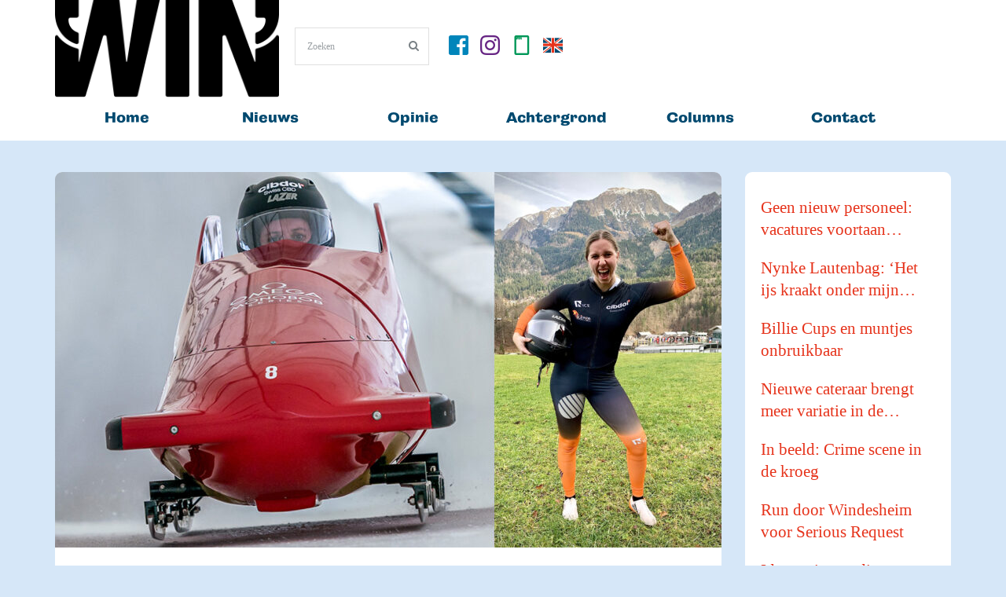

--- FILE ---
content_type: text/html; charset=UTF-8
request_url: https://www.win-nieuws.nl/2022/02/11/oud-student-gaat-voor-goud-in-de-bobslee/
body_size: 24142
content:

<!DOCTYPE html>
<!-- InTouch theme. A ZERGE design (http://www.color-theme.com - http://themeforest.net/user/ZERGE) - Proudly powered by WordPress (http://wordpress.org) -->

<!--[if IE 7]>
<html class="ie ie7" lang="nl-NL">
<![endif]-->
<!--[if IE 8]>
<html class="ie ie8" lang="nl-NL">
<![endif]-->
<!--[if IE 9]>
<html class="ie ie9" lang="nl-NL">
<![endif]-->
<!--[if IE 10]>
<html class="ie ie10" lang="nl-NL">
<![endif]-->
<!--[if !(IE 7) | !(IE 8)  ]><!-->
<html lang="nl-NL">
<!--<![endif]-->


<head>
	<meta charset="UTF-8">

		<meta name="viewport" content="width=device-width, initial-scale=1.0">
	
	<link rel="profile" href="http://gmpg.org/xfn/11">
	<link rel="pingback" href="https://www.win-nieuws.nl/xmlrpc.php">

			<meta property="og:url" content="https://www.win-nieuws.nl/2022/02/11/oud-student-gaat-voor-goud-in-de-bobslee/" />
	<meta property="og:title" content="Oud-student gaat voor bobsleemedaille" />
	<meta property="og:image" content="https://www.win-nieuws.nl/wp-content/uploads/2022/02/karlien-sleper-2-1-1024x591.jpg" />
	<meta property="og:description" content="
Karlien Sleper, oud-student van Windesheim, hoopt komend weekend een medaille te halen op de Olympische Spelen in Beijing. 



Ze doet mee op het nieuwe onderdeel 'monobob', wat inhoudt dat ze alleen in een bobslee zit. ..." />

	<!-- Fav and touch icons -->
<link rel="shortcut icon" href="">
<link href="" rel="apple-touch-icon" /><link href="" rel="apple-touch-icon" sizes="76x76" /><link href="" rel="apple-touch-icon" sizes="120x120" /><link href="" rel="apple-touch-icon" sizes="152x152" /><!--[if IE 7]>
<link rel="stylesheet" href="https://www.win-nieuws.nl/wp-content/themes/wp-intouch/css/font-awesome-ie7.min.css">
<![endif]-->
<meta name='robots' content='index, follow, max-image-preview:large, max-snippet:-1, max-video-preview:-1' />
	<style>img:is([sizes="auto" i], [sizes^="auto," i]) { contain-intrinsic-size: 3000px 1500px }</style>
	
	<!-- This site is optimized with the Yoast SEO plugin v26.8 - https://yoast.com/product/yoast-seo-wordpress/ -->
	<title>Oud-student gaat voor bobsleemedaille - WIN, magazine en nieuwsplatform van Hogeschool Windesheim</title>
	<link rel="canonical" href="https://www.win-nieuws.nl/2022/02/11/oud-student-gaat-voor-goud-in-de-bobslee/" />
	<meta property="og:locale" content="nl_NL" />
	<meta property="og:type" content="article" />
	<meta property="og:title" content="Oud-student gaat voor bobsleemedaille - WIN, magazine en nieuwsplatform van Hogeschool Windesheim" />
	<meta property="og:description" content="Karlien Sleper, oud-student van Windesheim, hoopt komend weekend een medaille te halen op de Olympische Spelen in Beijing. Ze doet mee op het nieuwe onderdeel &#8216;monobob&#8217;, wat inhoudt dat ze alleen in een bobslee zit. De 29-jarige Karlien studeerde van 2011 tot 2017 op Windesheim, aan de opleiding psychomotorische therapie. In een interview met WIN uit 2014 vertelde ze al over haar Olympische droom, alleen hoopte ze toen al in 2018 haar opwachting te kunnen maken: &#8220;Misschien sta ik daar over vier jaar zelf wel. Wie zal het zeggen?” Speerwerpen Karliens bobslee-carrière is geen rechte lijn van A naar B. Ze begon ooit in de atletiek, als speerwerpster werd ze zelfs een keer tweede op het NK. Toch had ze, zo vertelde ze zelf, niet de perfecte techniek voor de sport. Bovendien kreeg ze een vervelende schouderblessure. &#8216;Je zou bobsleeën eens moeten proberen, dat past vast beter bij je&#8217;, opperde iemand. En inderdaad. Ze kwam terecht in het Nederlandse team voor de tweemansbob, stapte daarna over naar het Oostenrijkse team en behaalde een keer een twaalfde plek op een wereldbekerwedstrijd. Overigens was haar eigen moeder destijds nogal verbaasd over haar overstap naar een winterse sport. Karlien, acht jaar geleden: “Dat komt omdat ik sneeuw oprecht haat. Laat ik het zo zeggen: sneeuw is prima, zolang ik lekker warm binnen kan zitten. Inmiddels gaan sneeuw en ik wat beter met elkaar overweg.” Kwetsbaar opstellen Na een aantal jaren in de bobslee leek het plafond bereikt en richtte ze zich weer op haar studie op Windesheim. In 2017 studeerde ze af. In een recent interview met de NOS blikt Karlien terug en vertelt ze dat, ondanks dat ze haatt sport op topniveau bedrijft, eigenlijk niet over de alle eigenschappen beschikt die nodig zijn om het allerhoogste te bereiken. Zo is ze bijvoorbeeld heel open en eerlijk: &#8220;Dat komt voort uit mijn studie psychomotorische therapie. Het is een opleiding waar je veel leert over jezelf en je je heel kwetsbaar moet opstellen. Dat laatste is in de topsportcultuur een taboe.&#8221; Een paar geleden keerde Karlien tóch terug in de bobslee. Het &#8216;monobobben&#8217; werd toegevoegd als nieuw onderdeel aan de Spelen van 2022, daardoor zag ze nieuwe kansen en ging ze er vol voor. Mét succes, want als Karlien dit weekend vier goede afdalingen neerzet, zou ze zomaar in de buurt van een medaille kunnen komen. Karlien Sleper komt in de nacht van zaterdag op zondag vanaf 2.30 uur in actie voor haar eerste twee &#8216;heats&#8217;. Een nacht later volgen afdaling 3 en 4, wederom vanaf 2.30 uur. Na afloop worden de resultaten van alle vier de afdalingen bij elkaar opgeteld. En verderNiet strak in pak, maar op hardloopschoenen Jolien droomt van een Grand SlamTattoo: ‘Liefde voor draken’Turner Elias Ridder: ‘Als ik turn, voel ik mij vrij’Tomas start community voor hardlopers: ‘Ik wil mensen bij elkaar brengen’Calo samen voor Glazen Huis: 310 kilometer van Zeeland naar Zwolle" />
	<meta property="og:url" content="https://www.win-nieuws.nl/2022/02/11/oud-student-gaat-voor-goud-in-de-bobslee/" />
	<meta property="og:site_name" content="WIN, magazine en nieuwsplatform van Hogeschool Windesheim" />
	<meta property="article:publisher" content="https://www.facebook.com/nieuwswin" />
	<meta property="article:published_time" content="2022-02-11T10:06:00+00:00" />
	<meta property="article:modified_time" content="2022-02-11T10:12:26+00:00" />
	<meta property="og:image" content="https://www.win-nieuws.nl/wp-content/uploads/2022/02/karlien-sleper-2-1.jpg" />
	<meta property="og:image:width" content="1300" />
	<meta property="og:image:height" content="750" />
	<meta property="og:image:type" content="image/jpeg" />
	<meta name="author" content="Wouter van Emst" />
	<meta name="twitter:card" content="summary_large_image" />
	<meta name="twitter:label1" content="Geschreven door" />
	<meta name="twitter:data1" content="Wouter van Emst" />
	<meta name="twitter:label2" content="Geschatte leestijd" />
	<meta name="twitter:data2" content="3 minuten" />
	<script type="application/ld+json" class="yoast-schema-graph">{"@context":"https://schema.org","@graph":[{"@type":"Article","@id":"https://www.win-nieuws.nl/2022/02/11/oud-student-gaat-voor-goud-in-de-bobslee/#article","isPartOf":{"@id":"https://www.win-nieuws.nl/2022/02/11/oud-student-gaat-voor-goud-in-de-bobslee/"},"author":{"name":"Wouter van Emst","@id":"https://www.win-nieuws.nl/#/schema/person/412966ddd5941b0e389bd62dd2bf3d81"},"headline":"Oud-student gaat voor bobsleemedaille","datePublished":"2022-02-11T10:06:00+00:00","dateModified":"2022-02-11T10:12:26+00:00","mainEntityOfPage":{"@id":"https://www.win-nieuws.nl/2022/02/11/oud-student-gaat-voor-goud-in-de-bobslee/"},"wordCount":435,"commentCount":0,"publisher":{"@id":"https://www.win-nieuws.nl/#organization"},"image":{"@id":"https://www.win-nieuws.nl/2022/02/11/oud-student-gaat-voor-goud-in-de-bobslee/#primaryimage"},"thumbnailUrl":"https://www.win-nieuws.nl/wp-content/uploads/2022/02/karlien-sleper-2-1.jpg","keywords":["calo","karlien sleper","olymmpische spelen","opleiding psychomotorische therapie","topsporter"],"articleSection":["cover-fotolinks","Nieuws"],"inLanguage":"nl-NL","potentialAction":[{"@type":"CommentAction","name":"Comment","target":["https://www.win-nieuws.nl/2022/02/11/oud-student-gaat-voor-goud-in-de-bobslee/#respond"]}]},{"@type":"WebPage","@id":"https://www.win-nieuws.nl/2022/02/11/oud-student-gaat-voor-goud-in-de-bobslee/","url":"https://www.win-nieuws.nl/2022/02/11/oud-student-gaat-voor-goud-in-de-bobslee/","name":"Oud-student gaat voor bobsleemedaille - WIN, magazine en nieuwsplatform van Hogeschool Windesheim","isPartOf":{"@id":"https://www.win-nieuws.nl/#website"},"primaryImageOfPage":{"@id":"https://www.win-nieuws.nl/2022/02/11/oud-student-gaat-voor-goud-in-de-bobslee/#primaryimage"},"image":{"@id":"https://www.win-nieuws.nl/2022/02/11/oud-student-gaat-voor-goud-in-de-bobslee/#primaryimage"},"thumbnailUrl":"https://www.win-nieuws.nl/wp-content/uploads/2022/02/karlien-sleper-2-1.jpg","datePublished":"2022-02-11T10:06:00+00:00","dateModified":"2022-02-11T10:12:26+00:00","breadcrumb":{"@id":"https://www.win-nieuws.nl/2022/02/11/oud-student-gaat-voor-goud-in-de-bobslee/#breadcrumb"},"inLanguage":"nl-NL","potentialAction":[{"@type":"ReadAction","target":["https://www.win-nieuws.nl/2022/02/11/oud-student-gaat-voor-goud-in-de-bobslee/"]}]},{"@type":"ImageObject","inLanguage":"nl-NL","@id":"https://www.win-nieuws.nl/2022/02/11/oud-student-gaat-voor-goud-in-de-bobslee/#primaryimage","url":"https://www.win-nieuws.nl/wp-content/uploads/2022/02/karlien-sleper-2-1.jpg","contentUrl":"https://www.win-nieuws.nl/wp-content/uploads/2022/02/karlien-sleper-2-1.jpg","width":1300,"height":750},{"@type":"BreadcrumbList","@id":"https://www.win-nieuws.nl/2022/02/11/oud-student-gaat-voor-goud-in-de-bobslee/#breadcrumb","itemListElement":[{"@type":"ListItem","position":1,"name":"Home","item":"https://www.win-nieuws.nl/"},{"@type":"ListItem","position":2,"name":"Oud-student gaat voor bobsleemedaille"}]},{"@type":"WebSite","@id":"https://www.win-nieuws.nl/#website","url":"https://www.win-nieuws.nl/","name":"WIN, nieuwsplatform Hogeschool Windesheim","description":"Het laatste nieuws over Hogeschool Windesheim","publisher":{"@id":"https://www.win-nieuws.nl/#organization"},"potentialAction":[{"@type":"SearchAction","target":{"@type":"EntryPoint","urlTemplate":"https://www.win-nieuws.nl/?s={search_term_string}"},"query-input":{"@type":"PropertyValueSpecification","valueRequired":true,"valueName":"search_term_string"}}],"inLanguage":"nl-NL"},{"@type":"Organization","@id":"https://www.win-nieuws.nl/#organization","name":"magazine WIN, Hogeschool Windesheim","url":"https://www.win-nieuws.nl/","logo":{"@type":"ImageObject","inLanguage":"nl-NL","@id":"https://www.win-nieuws.nl/#/schema/logo/image/","url":"https://www.win-nieuws.nl/wp-content/uploads/2019/06/WIN-logo-digitaal-1.png","contentUrl":"https://www.win-nieuws.nl/wp-content/uploads/2019/06/WIN-logo-digitaal-1.png","width":2500,"height":1088,"caption":"magazine WIN, Hogeschool Windesheim"},"image":{"@id":"https://www.win-nieuws.nl/#/schema/logo/image/"},"sameAs":["https://www.facebook.com/nieuwswin","https://www.instagram.com/nieuwswin","https://www.linkedin.com/company/win-hogeschool-windesheim"]},{"@type":"Person","@id":"https://www.win-nieuws.nl/#/schema/person/412966ddd5941b0e389bd62dd2bf3d81","name":"Wouter van Emst","image":{"@type":"ImageObject","inLanguage":"nl-NL","@id":"https://www.win-nieuws.nl/#/schema/person/image/","url":"https://secure.gravatar.com/avatar/13242e7b2c78a08798d6742f3264209ac975940b702cff29e7429b9e6ad7568c?s=96&d=mm&r=g","contentUrl":"https://secure.gravatar.com/avatar/13242e7b2c78a08798d6742f3264209ac975940b702cff29e7429b9e6ad7568c?s=96&d=mm&r=g","caption":"Wouter van Emst"},"url":"https://www.win-nieuws.nl/author/wouter/"}]}</script>
	<!-- / Yoast SEO plugin. -->


<link rel='dns-prefetch' href='//cdnjs.cloudflare.com' />
<link rel='dns-prefetch' href='//www.googletagmanager.com' />
<link rel='dns-prefetch' href='//stats.wp.com' />
<link rel='dns-prefetch' href='//use.typekit.net' />
<link rel='dns-prefetch' href='//fonts.googleapis.com' />
<link rel="alternate" type="application/rss+xml" title="WIN, magazine en nieuwsplatform van Hogeschool Windesheim &raquo; feed" href="https://www.win-nieuws.nl/feed/" />
<link rel="alternate" type="application/rss+xml" title="WIN, magazine en nieuwsplatform van Hogeschool Windesheim &raquo; reacties feed" href="https://www.win-nieuws.nl/comments/feed/" />
<script type="text/javascript" id="wpp-js" src="https://www.win-nieuws.nl/wp-content/plugins/wordpress-popular-posts/assets/js/wpp.min.js?ver=7.3.6" data-sampling="0" data-sampling-rate="100" data-api-url="https://www.win-nieuws.nl/wp-json/wordpress-popular-posts" data-post-id="20401" data-token="45ac25f7f4" data-lang="0" data-debug="0"></script>
<link rel="alternate" type="application/rss+xml" title="WIN, magazine en nieuwsplatform van Hogeschool Windesheim &raquo; Oud-student gaat voor bobsleemedaille reacties feed" href="https://www.win-nieuws.nl/2022/02/11/oud-student-gaat-voor-goud-in-de-bobslee/feed/" />
<script type="text/javascript">
/* <![CDATA[ */
window._wpemojiSettings = {"baseUrl":"https:\/\/s.w.org\/images\/core\/emoji\/16.0.1\/72x72\/","ext":".png","svgUrl":"https:\/\/s.w.org\/images\/core\/emoji\/16.0.1\/svg\/","svgExt":".svg","source":{"concatemoji":"https:\/\/www.win-nieuws.nl\/wp-includes\/js\/wp-emoji-release.min.js?ver=6.8.3"}};
/*! This file is auto-generated */
!function(s,n){var o,i,e;function c(e){try{var t={supportTests:e,timestamp:(new Date).valueOf()};sessionStorage.setItem(o,JSON.stringify(t))}catch(e){}}function p(e,t,n){e.clearRect(0,0,e.canvas.width,e.canvas.height),e.fillText(t,0,0);var t=new Uint32Array(e.getImageData(0,0,e.canvas.width,e.canvas.height).data),a=(e.clearRect(0,0,e.canvas.width,e.canvas.height),e.fillText(n,0,0),new Uint32Array(e.getImageData(0,0,e.canvas.width,e.canvas.height).data));return t.every(function(e,t){return e===a[t]})}function u(e,t){e.clearRect(0,0,e.canvas.width,e.canvas.height),e.fillText(t,0,0);for(var n=e.getImageData(16,16,1,1),a=0;a<n.data.length;a++)if(0!==n.data[a])return!1;return!0}function f(e,t,n,a){switch(t){case"flag":return n(e,"\ud83c\udff3\ufe0f\u200d\u26a7\ufe0f","\ud83c\udff3\ufe0f\u200b\u26a7\ufe0f")?!1:!n(e,"\ud83c\udde8\ud83c\uddf6","\ud83c\udde8\u200b\ud83c\uddf6")&&!n(e,"\ud83c\udff4\udb40\udc67\udb40\udc62\udb40\udc65\udb40\udc6e\udb40\udc67\udb40\udc7f","\ud83c\udff4\u200b\udb40\udc67\u200b\udb40\udc62\u200b\udb40\udc65\u200b\udb40\udc6e\u200b\udb40\udc67\u200b\udb40\udc7f");case"emoji":return!a(e,"\ud83e\udedf")}return!1}function g(e,t,n,a){var r="undefined"!=typeof WorkerGlobalScope&&self instanceof WorkerGlobalScope?new OffscreenCanvas(300,150):s.createElement("canvas"),o=r.getContext("2d",{willReadFrequently:!0}),i=(o.textBaseline="top",o.font="600 32px Arial",{});return e.forEach(function(e){i[e]=t(o,e,n,a)}),i}function t(e){var t=s.createElement("script");t.src=e,t.defer=!0,s.head.appendChild(t)}"undefined"!=typeof Promise&&(o="wpEmojiSettingsSupports",i=["flag","emoji"],n.supports={everything:!0,everythingExceptFlag:!0},e=new Promise(function(e){s.addEventListener("DOMContentLoaded",e,{once:!0})}),new Promise(function(t){var n=function(){try{var e=JSON.parse(sessionStorage.getItem(o));if("object"==typeof e&&"number"==typeof e.timestamp&&(new Date).valueOf()<e.timestamp+604800&&"object"==typeof e.supportTests)return e.supportTests}catch(e){}return null}();if(!n){if("undefined"!=typeof Worker&&"undefined"!=typeof OffscreenCanvas&&"undefined"!=typeof URL&&URL.createObjectURL&&"undefined"!=typeof Blob)try{var e="postMessage("+g.toString()+"("+[JSON.stringify(i),f.toString(),p.toString(),u.toString()].join(",")+"));",a=new Blob([e],{type:"text/javascript"}),r=new Worker(URL.createObjectURL(a),{name:"wpTestEmojiSupports"});return void(r.onmessage=function(e){c(n=e.data),r.terminate(),t(n)})}catch(e){}c(n=g(i,f,p,u))}t(n)}).then(function(e){for(var t in e)n.supports[t]=e[t],n.supports.everything=n.supports.everything&&n.supports[t],"flag"!==t&&(n.supports.everythingExceptFlag=n.supports.everythingExceptFlag&&n.supports[t]);n.supports.everythingExceptFlag=n.supports.everythingExceptFlag&&!n.supports.flag,n.DOMReady=!1,n.readyCallback=function(){n.DOMReady=!0}}).then(function(){return e}).then(function(){var e;n.supports.everything||(n.readyCallback(),(e=n.source||{}).concatemoji?t(e.concatemoji):e.wpemoji&&e.twemoji&&(t(e.twemoji),t(e.wpemoji)))}))}((window,document),window._wpemojiSettings);
/* ]]> */
</script>
<link rel='stylesheet' id='ct-shortcodes-css' href='https://www.win-nieuws.nl/wp-content/plugins/ct-shortcodes/shortcodes.css?ver=6.8.3' type='text/css' media='all' />
<style id='wp-emoji-styles-inline-css' type='text/css'>

	img.wp-smiley, img.emoji {
		display: inline !important;
		border: none !important;
		box-shadow: none !important;
		height: 1em !important;
		width: 1em !important;
		margin: 0 0.07em !important;
		vertical-align: -0.1em !important;
		background: none !important;
		padding: 0 !important;
	}
</style>
<link rel='stylesheet' id='wp-block-library-css' href='https://www.win-nieuws.nl/wp-includes/css/dist/block-library/style.min.css?ver=6.8.3' type='text/css' media='all' />
<style id='classic-theme-styles-inline-css' type='text/css'>
/*! This file is auto-generated */
.wp-block-button__link{color:#fff;background-color:#32373c;border-radius:9999px;box-shadow:none;text-decoration:none;padding:calc(.667em + 2px) calc(1.333em + 2px);font-size:1.125em}.wp-block-file__button{background:#32373c;color:#fff;text-decoration:none}
</style>
<style id='pdfemb-pdf-embedder-viewer-style-inline-css' type='text/css'>
.wp-block-pdfemb-pdf-embedder-viewer{max-width:none}

</style>
<link rel='stylesheet' id='mediaelement-css' href='https://www.win-nieuws.nl/wp-includes/js/mediaelement/mediaelementplayer-legacy.min.css?ver=4.2.17' type='text/css' media='all' />
<link rel='stylesheet' id='wp-mediaelement-css' href='https://www.win-nieuws.nl/wp-includes/js/mediaelement/wp-mediaelement.min.css?ver=6.8.3' type='text/css' media='all' />
<style id='jetpack-sharing-buttons-style-inline-css' type='text/css'>
.jetpack-sharing-buttons__services-list{display:flex;flex-direction:row;flex-wrap:wrap;gap:0;list-style-type:none;margin:5px;padding:0}.jetpack-sharing-buttons__services-list.has-small-icon-size{font-size:12px}.jetpack-sharing-buttons__services-list.has-normal-icon-size{font-size:16px}.jetpack-sharing-buttons__services-list.has-large-icon-size{font-size:24px}.jetpack-sharing-buttons__services-list.has-huge-icon-size{font-size:36px}@media print{.jetpack-sharing-buttons__services-list{display:none!important}}.editor-styles-wrapper .wp-block-jetpack-sharing-buttons{gap:0;padding-inline-start:0}ul.jetpack-sharing-buttons__services-list.has-background{padding:1.25em 2.375em}
</style>
<style id='global-styles-inline-css' type='text/css'>
:root{--wp--preset--aspect-ratio--square: 1;--wp--preset--aspect-ratio--4-3: 4/3;--wp--preset--aspect-ratio--3-4: 3/4;--wp--preset--aspect-ratio--3-2: 3/2;--wp--preset--aspect-ratio--2-3: 2/3;--wp--preset--aspect-ratio--16-9: 16/9;--wp--preset--aspect-ratio--9-16: 9/16;--wp--preset--color--black: #000000;--wp--preset--color--cyan-bluish-gray: #abb8c3;--wp--preset--color--white: #ffffff;--wp--preset--color--pale-pink: #f78da7;--wp--preset--color--vivid-red: #cf2e2e;--wp--preset--color--luminous-vivid-orange: #ff6900;--wp--preset--color--luminous-vivid-amber: #fcb900;--wp--preset--color--light-green-cyan: #7bdcb5;--wp--preset--color--vivid-green-cyan: #00d084;--wp--preset--color--pale-cyan-blue: #8ed1fc;--wp--preset--color--vivid-cyan-blue: #0693e3;--wp--preset--color--vivid-purple: #9b51e0;--wp--preset--gradient--vivid-cyan-blue-to-vivid-purple: linear-gradient(135deg,rgba(6,147,227,1) 0%,rgb(155,81,224) 100%);--wp--preset--gradient--light-green-cyan-to-vivid-green-cyan: linear-gradient(135deg,rgb(122,220,180) 0%,rgb(0,208,130) 100%);--wp--preset--gradient--luminous-vivid-amber-to-luminous-vivid-orange: linear-gradient(135deg,rgba(252,185,0,1) 0%,rgba(255,105,0,1) 100%);--wp--preset--gradient--luminous-vivid-orange-to-vivid-red: linear-gradient(135deg,rgba(255,105,0,1) 0%,rgb(207,46,46) 100%);--wp--preset--gradient--very-light-gray-to-cyan-bluish-gray: linear-gradient(135deg,rgb(238,238,238) 0%,rgb(169,184,195) 100%);--wp--preset--gradient--cool-to-warm-spectrum: linear-gradient(135deg,rgb(74,234,220) 0%,rgb(151,120,209) 20%,rgb(207,42,186) 40%,rgb(238,44,130) 60%,rgb(251,105,98) 80%,rgb(254,248,76) 100%);--wp--preset--gradient--blush-light-purple: linear-gradient(135deg,rgb(255,206,236) 0%,rgb(152,150,240) 100%);--wp--preset--gradient--blush-bordeaux: linear-gradient(135deg,rgb(254,205,165) 0%,rgb(254,45,45) 50%,rgb(107,0,62) 100%);--wp--preset--gradient--luminous-dusk: linear-gradient(135deg,rgb(255,203,112) 0%,rgb(199,81,192) 50%,rgb(65,88,208) 100%);--wp--preset--gradient--pale-ocean: linear-gradient(135deg,rgb(255,245,203) 0%,rgb(182,227,212) 50%,rgb(51,167,181) 100%);--wp--preset--gradient--electric-grass: linear-gradient(135deg,rgb(202,248,128) 0%,rgb(113,206,126) 100%);--wp--preset--gradient--midnight: linear-gradient(135deg,rgb(2,3,129) 0%,rgb(40,116,252) 100%);--wp--preset--font-size--small: 13px;--wp--preset--font-size--medium: 20px;--wp--preset--font-size--large: 36px;--wp--preset--font-size--x-large: 42px;--wp--preset--spacing--20: 0.44rem;--wp--preset--spacing--30: 0.67rem;--wp--preset--spacing--40: 1rem;--wp--preset--spacing--50: 1.5rem;--wp--preset--spacing--60: 2.25rem;--wp--preset--spacing--70: 3.38rem;--wp--preset--spacing--80: 5.06rem;--wp--preset--shadow--natural: 6px 6px 9px rgba(0, 0, 0, 0.2);--wp--preset--shadow--deep: 12px 12px 50px rgba(0, 0, 0, 0.4);--wp--preset--shadow--sharp: 6px 6px 0px rgba(0, 0, 0, 0.2);--wp--preset--shadow--outlined: 6px 6px 0px -3px rgba(255, 255, 255, 1), 6px 6px rgba(0, 0, 0, 1);--wp--preset--shadow--crisp: 6px 6px 0px rgba(0, 0, 0, 1);}:where(.is-layout-flex){gap: 0.5em;}:where(.is-layout-grid){gap: 0.5em;}body .is-layout-flex{display: flex;}.is-layout-flex{flex-wrap: wrap;align-items: center;}.is-layout-flex > :is(*, div){margin: 0;}body .is-layout-grid{display: grid;}.is-layout-grid > :is(*, div){margin: 0;}:where(.wp-block-columns.is-layout-flex){gap: 2em;}:where(.wp-block-columns.is-layout-grid){gap: 2em;}:where(.wp-block-post-template.is-layout-flex){gap: 1.25em;}:where(.wp-block-post-template.is-layout-grid){gap: 1.25em;}.has-black-color{color: var(--wp--preset--color--black) !important;}.has-cyan-bluish-gray-color{color: var(--wp--preset--color--cyan-bluish-gray) !important;}.has-white-color{color: var(--wp--preset--color--white) !important;}.has-pale-pink-color{color: var(--wp--preset--color--pale-pink) !important;}.has-vivid-red-color{color: var(--wp--preset--color--vivid-red) !important;}.has-luminous-vivid-orange-color{color: var(--wp--preset--color--luminous-vivid-orange) !important;}.has-luminous-vivid-amber-color{color: var(--wp--preset--color--luminous-vivid-amber) !important;}.has-light-green-cyan-color{color: var(--wp--preset--color--light-green-cyan) !important;}.has-vivid-green-cyan-color{color: var(--wp--preset--color--vivid-green-cyan) !important;}.has-pale-cyan-blue-color{color: var(--wp--preset--color--pale-cyan-blue) !important;}.has-vivid-cyan-blue-color{color: var(--wp--preset--color--vivid-cyan-blue) !important;}.has-vivid-purple-color{color: var(--wp--preset--color--vivid-purple) !important;}.has-black-background-color{background-color: var(--wp--preset--color--black) !important;}.has-cyan-bluish-gray-background-color{background-color: var(--wp--preset--color--cyan-bluish-gray) !important;}.has-white-background-color{background-color: var(--wp--preset--color--white) !important;}.has-pale-pink-background-color{background-color: var(--wp--preset--color--pale-pink) !important;}.has-vivid-red-background-color{background-color: var(--wp--preset--color--vivid-red) !important;}.has-luminous-vivid-orange-background-color{background-color: var(--wp--preset--color--luminous-vivid-orange) !important;}.has-luminous-vivid-amber-background-color{background-color: var(--wp--preset--color--luminous-vivid-amber) !important;}.has-light-green-cyan-background-color{background-color: var(--wp--preset--color--light-green-cyan) !important;}.has-vivid-green-cyan-background-color{background-color: var(--wp--preset--color--vivid-green-cyan) !important;}.has-pale-cyan-blue-background-color{background-color: var(--wp--preset--color--pale-cyan-blue) !important;}.has-vivid-cyan-blue-background-color{background-color: var(--wp--preset--color--vivid-cyan-blue) !important;}.has-vivid-purple-background-color{background-color: var(--wp--preset--color--vivid-purple) !important;}.has-black-border-color{border-color: var(--wp--preset--color--black) !important;}.has-cyan-bluish-gray-border-color{border-color: var(--wp--preset--color--cyan-bluish-gray) !important;}.has-white-border-color{border-color: var(--wp--preset--color--white) !important;}.has-pale-pink-border-color{border-color: var(--wp--preset--color--pale-pink) !important;}.has-vivid-red-border-color{border-color: var(--wp--preset--color--vivid-red) !important;}.has-luminous-vivid-orange-border-color{border-color: var(--wp--preset--color--luminous-vivid-orange) !important;}.has-luminous-vivid-amber-border-color{border-color: var(--wp--preset--color--luminous-vivid-amber) !important;}.has-light-green-cyan-border-color{border-color: var(--wp--preset--color--light-green-cyan) !important;}.has-vivid-green-cyan-border-color{border-color: var(--wp--preset--color--vivid-green-cyan) !important;}.has-pale-cyan-blue-border-color{border-color: var(--wp--preset--color--pale-cyan-blue) !important;}.has-vivid-cyan-blue-border-color{border-color: var(--wp--preset--color--vivid-cyan-blue) !important;}.has-vivid-purple-border-color{border-color: var(--wp--preset--color--vivid-purple) !important;}.has-vivid-cyan-blue-to-vivid-purple-gradient-background{background: var(--wp--preset--gradient--vivid-cyan-blue-to-vivid-purple) !important;}.has-light-green-cyan-to-vivid-green-cyan-gradient-background{background: var(--wp--preset--gradient--light-green-cyan-to-vivid-green-cyan) !important;}.has-luminous-vivid-amber-to-luminous-vivid-orange-gradient-background{background: var(--wp--preset--gradient--luminous-vivid-amber-to-luminous-vivid-orange) !important;}.has-luminous-vivid-orange-to-vivid-red-gradient-background{background: var(--wp--preset--gradient--luminous-vivid-orange-to-vivid-red) !important;}.has-very-light-gray-to-cyan-bluish-gray-gradient-background{background: var(--wp--preset--gradient--very-light-gray-to-cyan-bluish-gray) !important;}.has-cool-to-warm-spectrum-gradient-background{background: var(--wp--preset--gradient--cool-to-warm-spectrum) !important;}.has-blush-light-purple-gradient-background{background: var(--wp--preset--gradient--blush-light-purple) !important;}.has-blush-bordeaux-gradient-background{background: var(--wp--preset--gradient--blush-bordeaux) !important;}.has-luminous-dusk-gradient-background{background: var(--wp--preset--gradient--luminous-dusk) !important;}.has-pale-ocean-gradient-background{background: var(--wp--preset--gradient--pale-ocean) !important;}.has-electric-grass-gradient-background{background: var(--wp--preset--gradient--electric-grass) !important;}.has-midnight-gradient-background{background: var(--wp--preset--gradient--midnight) !important;}.has-small-font-size{font-size: var(--wp--preset--font-size--small) !important;}.has-medium-font-size{font-size: var(--wp--preset--font-size--medium) !important;}.has-large-font-size{font-size: var(--wp--preset--font-size--large) !important;}.has-x-large-font-size{font-size: var(--wp--preset--font-size--x-large) !important;}
:where(.wp-block-post-template.is-layout-flex){gap: 1.25em;}:where(.wp-block-post-template.is-layout-grid){gap: 1.25em;}
:where(.wp-block-columns.is-layout-flex){gap: 2em;}:where(.wp-block-columns.is-layout-grid){gap: 2em;}
:root :where(.wp-block-pullquote){font-size: 1.5em;line-height: 1.6;}
</style>
<link rel='stylesheet' id='custom-typekit-css-css' href='https://use.typekit.net/mcr6zak.css?ver=2.1.1' type='text/css' media='all' />
<link rel='stylesheet' id='wp-polls-css' href='https://www.win-nieuws.nl/wp-content/plugins/wp-polls/polls-css.css?ver=2.77.3' type='text/css' media='all' />
<style id='wp-polls-inline-css' type='text/css'>
.wp-polls .pollbar {
	margin: 1px;
	font-size: 6px;
	line-height: 8px;
	height: 8px;
	background-image: url('https://www.win-nieuws.nl/wp-content/plugins/wp-polls/images/default/pollbg.gif');
	border: 1px solid #c8c8c8;
}

</style>
<link rel='stylesheet' id='wordpress-popular-posts-css-css' href='https://www.win-nieuws.nl/wp-content/plugins/wordpress-popular-posts/assets/css/wpp.css?ver=7.3.6' type='text/css' media='all' />
<link rel='stylesheet' id='ct-maven-pro-fonts-css' href='https://fonts.googleapis.com/css?family=Maven+Pro&#038;subset=latin,latin-ext' type='text/css' media='all' />
<link rel='stylesheet' id='bootstrap-main-style-css' href='https://www.win-nieuws.nl/wp-content/themes/wp-intouch/css/bootstrap.min.css?ver=6.8.3' type='text/css' media='all' />
<link rel='stylesheet' id='font-awesome-style-css' href='https://www.win-nieuws.nl/wp-content/themes/wp-intouch/css/font-awesome.min.css?ver=6.8.3' type='text/css' media='all' />
<link rel='stylesheet' id='ct-style-css' href='https://www.win-nieuws.nl/wp-content/themes/wp-intouch/style.css?ver=6.8.3' type='text/css' media='all' />
<link rel='stylesheet' id='ct-rwd-style-css' href='https://www.win-nieuws.nl/wp-content/themes/wp-intouch/css/rwd-styles.css?ver=6.8.3' type='text/css' media='all' />
<link rel='stylesheet' id='options-css-style-css' href='https://www.win-nieuws.nl/wp-content/themes/wp-intouch/css/options.css?ver=6.8.3' type='text/css' media='all' />
<link rel='stylesheet' id='dflip-style-css' href='https://www.win-nieuws.nl/wp-content/plugins/3d-flipbook-dflip-lite/assets/css/dflip.min.css?ver=2.4.20' type='text/css' media='all' />
<link rel='stylesheet' id='sharedaddy-css' href='https://www.win-nieuws.nl/wp-content/plugins/jetpack/modules/sharedaddy/sharing.css?ver=15.4' type='text/css' media='all' />
<link rel='stylesheet' id='social-logos-css' href='https://www.win-nieuws.nl/wp-content/plugins/jetpack/_inc/social-logos/social-logos.min.css?ver=15.4' type='text/css' media='all' />
<script type="text/javascript" src="https://www.win-nieuws.nl/wp-includes/js/jquery/jquery.min.js?ver=3.7.1" id="jquery-core-js"></script>
<script type="text/javascript" src="https://www.win-nieuws.nl/wp-includes/js/jquery/jquery-migrate.min.js?ver=3.4.1" id="jquery-migrate-js"></script>
<script type="text/javascript" src="https://www.win-nieuws.nl/wp-includes/js/jquery/ui/core.min.js?ver=1.13.3" id="jquery-ui-core-js"></script>
<script type="text/javascript" src="https://www.win-nieuws.nl/wp-includes/js/jquery/ui/accordion.min.js?ver=1.13.3" id="jquery-ui-accordion-js"></script>
<script type="text/javascript" src="https://www.win-nieuws.nl/wp-includes/js/jquery/ui/tabs.min.js?ver=1.13.3" id="jquery-ui-tabs-js"></script>
<script type="text/javascript" src="https://www.win-nieuws.nl/wp-content/plugins/ct-shortcodes/js/ct-shortcodes-lib.js?ver=6.8.3" id="ct-shortcodes-lib-js"></script>
<script type="text/javascript" src="https://www.win-nieuws.nl/wp-content/plugins/related-posts-thumbnails/assets/js/front.min.js?ver=4.3.1" id="rpt_front_style-js"></script>
<script type="text/javascript" src="https://www.win-nieuws.nl/wp-content/plugins/related-posts-thumbnails/assets/js/lazy-load.js?ver=4.3.1" id="rpt-lazy-load-js"></script>

<!-- Google tag (gtag.js) snippet toegevoegd door Site Kit -->
<!-- Google Analytics snippet toegevoegd door Site Kit -->
<script type="text/javascript" src="https://www.googletagmanager.com/gtag/js?id=GT-PBCLS7K" id="google_gtagjs-js" async></script>
<script type="text/javascript" id="google_gtagjs-js-after">
/* <![CDATA[ */
window.dataLayer = window.dataLayer || [];function gtag(){dataLayer.push(arguments);}
gtag("set","linker",{"domains":["www.win-nieuws.nl"]});
gtag("js", new Date());
gtag("set", "developer_id.dZTNiMT", true);
gtag("config", "GT-PBCLS7K");
/* ]]> */
</script>
<link rel="https://api.w.org/" href="https://www.win-nieuws.nl/wp-json/" /><link rel="alternate" title="JSON" type="application/json" href="https://www.win-nieuws.nl/wp-json/wp/v2/posts/20401" /><link rel="EditURI" type="application/rsd+xml" title="RSD" href="https://www.win-nieuws.nl/xmlrpc.php?rsd" />
<link rel='shortlink' href='https://www.win-nieuws.nl/?p=20401' />
<link rel="alternate" title="oEmbed (JSON)" type="application/json+oembed" href="https://www.win-nieuws.nl/wp-json/oembed/1.0/embed?url=https%3A%2F%2Fwww.win-nieuws.nl%2F2022%2F02%2F11%2Foud-student-gaat-voor-goud-in-de-bobslee%2F" />
<link rel="alternate" title="oEmbed (XML)" type="text/xml+oembed" href="https://www.win-nieuws.nl/wp-json/oembed/1.0/embed?url=https%3A%2F%2Fwww.win-nieuws.nl%2F2022%2F02%2F11%2Foud-student-gaat-voor-goud-in-de-bobslee%2F&#038;format=xml" />
<style>
		#category-posts-10-internal .cat-post-thumbnail .cat-post-crop img {height: 120px;}
#category-posts-10-internal .cat-post-thumbnail .cat-post-crop img {width: 100px;}
#category-posts-10-internal .cat-post-thumbnail .cat-post-crop img {object-fit: cover; max-width: 100%; display: block;}
#category-posts-10-internal .cat-post-thumbnail .cat-post-crop-not-supported img {width: 100%;}
#category-posts-10-internal .cat-post-thumbnail {max-width:100%;}
#category-posts-10-internal .cat-post-item img {margin: initial;}
#category-posts-3-internal ul {padding: 0;}
#category-posts-3-internal .cat-post-item img {max-width: initial; max-height: initial; margin: initial;}
#category-posts-3-internal .cat-post-author {margin-bottom: 0;}
#category-posts-3-internal .cat-post-thumbnail {margin: 5px 10px 5px 0;}
#category-posts-3-internal .cat-post-item:before {content: ""; clear: both;}
#category-posts-3-internal .cat-post-excerpt-more {display: inline-block;}
#category-posts-3-internal .cat-post-item {list-style: none; margin: 3px 0 10px; padding: 3px 0;}
#category-posts-3-internal .cat-post-current .cat-post-title {font-weight: bold; text-transform: uppercase;}
#category-posts-3-internal [class*=cat-post-tax] {font-size: 0.85em;}
#category-posts-3-internal [class*=cat-post-tax] * {display:inline-block;}
#category-posts-3-internal .cat-post-item:after {content: ""; display: table;	clear: both;}
#category-posts-3-internal .cat-post-item .cat-post-title {overflow: hidden;text-overflow: ellipsis;white-space: initial;display: -webkit-box;-webkit-line-clamp: 2;-webkit-box-orient: vertical;padding-bottom: 0 !important;}
#category-posts-3-internal .cat-post-item:after {content: ""; display: table;	clear: both;}
#category-posts-3-internal .cat-post-thumbnail {display:block; float:left; margin:5px 10px 5px 0;}
#category-posts-3-internal .cat-post-crop {overflow:hidden;display:block;}
#category-posts-3-internal p {margin:5px 0 0 0}
#category-posts-3-internal li > div {margin:5px 0 0 0; clear:both;}
#category-posts-3-internal .dashicons {vertical-align:middle;}
#category-posts-14-internal ul {padding: 0;}
#category-posts-14-internal .cat-post-item img {max-width: initial; max-height: initial; margin: initial;}
#category-posts-14-internal .cat-post-author {margin-bottom: 0;}
#category-posts-14-internal .cat-post-thumbnail {margin: 5px 10px 5px 0;}
#category-posts-14-internal .cat-post-item:before {content: ""; clear: both;}
#category-posts-14-internal .cat-post-excerpt-more {display: inline-block;}
#category-posts-14-internal .cat-post-item {list-style: none; margin: 3px 0 10px; padding: 3px 0;}
#category-posts-14-internal .cat-post-current .cat-post-title {font-weight: bold; text-transform: uppercase;}
#category-posts-14-internal [class*=cat-post-tax] {font-size: 0.85em;}
#category-posts-14-internal [class*=cat-post-tax] * {display:inline-block;}
#category-posts-14-internal .cat-post-item:after {content: ""; display: table;	clear: both;}
#category-posts-14-internal .cat-post-item .cat-post-title {overflow: hidden;text-overflow: ellipsis;white-space: initial;display: -webkit-box;-webkit-line-clamp: 2;-webkit-box-orient: vertical;padding-bottom: 0 !important;}
#category-posts-14-internal .cat-post-item:after {content: ""; display: table;	clear: both;}
#category-posts-14-internal .cat-post-thumbnail {display:block; float:left; margin:5px 10px 5px 0;}
#category-posts-14-internal .cat-post-crop {overflow:hidden;display:block;}
#category-posts-14-internal p {margin:5px 0 0 0}
#category-posts-14-internal li > div {margin:5px 0 0 0; clear:both;}
#category-posts-14-internal .dashicons {vertical-align:middle;}
#category-posts-8-internal ul {padding: 0;}
#category-posts-8-internal .cat-post-item img {max-width: initial; max-height: initial; margin: initial;}
#category-posts-8-internal .cat-post-author {margin-bottom: 0;}
#category-posts-8-internal .cat-post-thumbnail {margin: 5px 10px 5px 0;}
#category-posts-8-internal .cat-post-item:before {content: ""; clear: both;}
#category-posts-8-internal .cat-post-excerpt-more {display: inline-block;}
#category-posts-8-internal .cat-post-item {list-style: none; margin: 3px 0 10px; padding: 3px 0;}
#category-posts-8-internal .cat-post-current .cat-post-title {font-weight: bold; text-transform: uppercase;}
#category-posts-8-internal [class*=cat-post-tax] {font-size: 0.85em;}
#category-posts-8-internal [class*=cat-post-tax] * {display:inline-block;}
#category-posts-8-internal .cat-post-item:after {content: ""; display: table;	clear: both;}
#category-posts-8-internal .cat-post-item .cat-post-title {overflow: hidden;text-overflow: ellipsis;white-space: initial;display: -webkit-box;-webkit-line-clamp: 2;-webkit-box-orient: vertical;padding-bottom: 0 !important;}
#category-posts-8-internal .cat-post-item:after {content: ""; display: table;	clear: both;}
#category-posts-8-internal .cat-post-thumbnail {display:block; float:left; margin:5px 10px 5px 0;}
#category-posts-8-internal .cat-post-crop {overflow:hidden;display:block;}
#category-posts-8-internal p {margin:5px 0 0 0}
#category-posts-8-internal li > div {margin:5px 0 0 0; clear:both;}
#category-posts-8-internal .dashicons {vertical-align:middle;}
</style>
		<!-- start Simple Custom CSS and JS -->
<style type="text/css">
span.meta-category, .meta-date .icon-calendar {
    display: none !important;
}
.single-post .post .entry-meta > span {
    border-right: none !important;}</style>
<!-- end Simple Custom CSS and JS -->
<!-- start Simple Custom CSS and JS -->
<script type="text/javascript">
document.addEventListener('DOMContentLoaded', function () {
    const content = document.querySelector('.entry-content');
    const firstParagraph = content ? content.querySelector('p') : null;
    const share = document.querySelector('.sharedaddy.sd-sharing-enabled');
    const meta = document.querySelector('.entry-meta.clearfix.ct-google-font');

    if (firstParagraph && share && meta) {
        // Plaats share buttons na eerste <p>
        firstParagraph.insertAdjacentElement('afterend', share);

        // Plaats meta direct na de share buttons
        share.insertAdjacentElement('afterend', meta);
    }
});</script>
<!-- end Simple Custom CSS and JS -->
<meta name="generator" content="Site Kit by Google 1.170.0" />        <style>
            #related_posts_thumbnails li {
                border-right: 1px solid #ffffff;
                background-color: #fffad2            }

            #related_posts_thumbnails li:hover {
                background-color: #dfefe5;
            }

            .relpost_content {
                font-size: 24px;
                color: #333333;
            }

            .relpost-block-single {
                background-color: #fffad2;
                border-right: 1px solid #ffffff;
                border-left: 1px solid #ffffff;
                margin-right: -1px;
            }

            .relpost-block-single:hover {
                background-color: #dfefe5;
            }
        </style>

        	<style>img#wpstats{display:none}</style>
		            <style id="wpp-loading-animation-styles">@-webkit-keyframes bgslide{from{background-position-x:0}to{background-position-x:-200%}}@keyframes bgslide{from{background-position-x:0}to{background-position-x:-200%}}.wpp-widget-block-placeholder,.wpp-shortcode-placeholder{margin:0 auto;width:60px;height:3px;background:#dd3737;background:linear-gradient(90deg,#dd3737 0%,#571313 10%,#dd3737 100%);background-size:200% auto;border-radius:3px;-webkit-animation:bgslide 1s infinite linear;animation:bgslide 1s infinite linear}</style>
            <link rel="stylesheet" href="http://fonts.googleapis.com/css?family=Roboto:300,400,400italic,700,700italic&amp;subset=latin,cyrillic-ext,cyrillic,latin-ext" type="text/css" /><style type="text/css">h1,h2,h3,h4,h5,h6,.ct-google-font,.ct-google-font a { font-family: "Roboto", Helvetica, Arial, sans-serif}</style><!-- Custom Styles -->
<style type="text/css">
body { 
	background-color: #d6e7f8;
	background-image:  none;
	background-attachment: fixed;
	background-repeat: repeat;
	background-position: top left; 
}
</style>
<link rel="icon" href="https://www.win-nieuws.nl/wp-content/uploads/2019/06/cropped-WIN-favicon-32x32.png" sizes="32x32" />
<link rel="icon" href="https://www.win-nieuws.nl/wp-content/uploads/2019/06/cropped-WIN-favicon-192x192.png" sizes="192x192" />
<link rel="apple-touch-icon" href="https://www.win-nieuws.nl/wp-content/uploads/2019/06/cropped-WIN-favicon-180x180.png" />
<meta name="msapplication-TileImage" content="https://www.win-nieuws.nl/wp-content/uploads/2019/06/cropped-WIN-favicon-270x270.png" />
		<style type="text/css" id="wp-custom-css">
			

/* -----INHOUDSOPGAVE-----

• -------------------------------
Deel I - algemeen voor alle mediaqueries
-------------------------------
1. ALGEMEEN
1A. Oorspronkelijke elementen uitgezet
1B. Typografie: alle algemene typografische regels
1C. WINkomma's


•• -------------------------------
Deel II - Stijlen voor mobiele mediaqueries
-------------------------------
mobiele mediaqueries zijn voor de volgende breakpoints:
>
767 en kleiner
Hierbinnen schaalt alles maximaal tot de randen uit.
>
768 - 979
Menu is tot hier nog een uitklap-menu
Homepage .container heeft max-width van 750px
>
980 - 991
Menu is vanaf hier volledig menu (wel lelijk omdat het niet helemaal past)
--------------------------------

0. Extra header - homepage header widget area
1. Hoofdmenu
2. Homepage
	2A. hoofdstroom
3. Footer


••• -------------------------------
Deel III - Stijlen voor desktop mediaqueries
-------------------------------
desktop mediaqueries zijn voor de volgende breakpoints:
1200 en hoger
Menu past nu eindelijk
Homepage .container heeft max-width van 1170px
• #primary met .content-area wordt ingedeeld in .col-lg-9 (waar homepage-slider, main en main-right in zitten) en .col-lg-3 (waar de .homepage_sidebar in zit).
-------------------------------


•••• -------------------------------
Deel IV - Kleurenoverzicht
-------------------------------
Hierin staan alle kleurcodes opgeslagen zodat je altijd kan copy/pasten

------------------------------------------------
*/


/*
• -------------------------------
Deel I - algemeen voor alle mediaqueries
-------------------------------
*/

/*1A. Oorspronkelijke elementen uitgezet*/

/*oorspronkelijke mini-menu uitzetten*/
.navigation > select {
	display: none;
}

/*Plek van oude logo en vervangende tekst/site-title uit*/
		#logo {
	width: 1%;
	padding-bottom: 0px;
	display: none;
}

/*driehoekjes bij widget-titels uitzetten*/
	.bottom-triangle, div.entry-thumb::after {
		display:none;
	}
/*Toon meer berichten op homepage uitzetten*/
#pbd-alp-load-posts {
	display: none;
}

/*kleurbalken met wiget titels - ook uit?*/
	.widget-title {
    font-size: 18px;
    color: #FFFFFF;
    font-weight: 700;
    padding: 5px 5px 5px 5px;
		margin-bottom: 0px;
}

/*grijze rand bij metagegevens van post enrty uitzetten*/
#entry-blog .entry-meta {
    border-top: 0px solid #fff;
}

/*zorgen dat alles in de header altijd een witte achtergrond heeft*/
#masthead {
	background-color: #fff;
}

/*haalt underline weg*/
a:hover {
			text-decoration: none;
}

.sf-menu, .page_header_sidebar {
    display: block;
}

nav {
	border-top: none;
	border-bottom: none;
}

/*
1B. Typografie: alle algemene typografische regels
*/
::selection {
  color: #0085ba;
  background: #d6e7f8;
}

body {
	font-family: georgia;
	font-weight: normal;
}

h1, h2, h3, h4, h5, h6 {
	font-family: campaign;
	font-weight: 700;
}

h4.entry-title > a {
	font-weight: 700;
	color: #000;
	hyphens: manual;
}

h4.entry-title > a:hover, h4.entry-title > a:focus {
	font-weight: 700;
	color: #00496f;
}

/*HOMEPAGE*/
aside.cat-post-widget #category-posts-3-internal {
	padding-left: 0px;
}

aside.cat-post-widget #category-posts-3-internal > li.cat-post-item > div > a {
	color: #000;
	font-family: Georgia;
	font-weight: 700;
	letter-spacing: 0.1px;
}

aside.cat-post-widget #category-posts-3-internal > li.cat-post-item > div > a:hover, aside.cat-post-widget #category-posts-3-internal > li.cat-post-item > div > a:focus {
	color: #f18815;
	font-family: Georgia;
	font-weight: 700;
	letter-spacing: 0.1px;
}

/*CATEGORYPAGE*/
aside.cat-post-widget #category-posts-8-internal {
	padding-left: 0px;
}

aside.cat-post-widget #category-posts-8-internal > li.cat-post-item > div > a {
	color: #000;
	font-family: Georgia;
	font-weight: 700;
	letter-spacing: 0.1px;
}

aside.cat-post-widget #category-posts-8-internal > li.cat-post-item > div > a:hover, aside.cat-post-widget #category-posts-3-internal > li.cat-post-item > div > a:focus {
	color: #f18815;
	font-family: Georgia;
	font-weight: 700;
	letter-spacing: 0.1px;
}

/*RELATED POSTS*/
div.related-post > .post-list > .item > .title > a.title {
	color: #000;
	font-family: Georgia;
	font-weight: 700;
}

div.related-post > .post-list > .item > .title > a.title:hover, div.related-post > .post-list > .item > .title > a.title:focus {
	color: #f18815;
	font-family: Georgia;
	font-weight: 700;
}

/*footer styling*/
#footer, #footer div.ct-copyright {
    background: #00496f;
}

#footer, #footer a, #footer div.ct-copyright a {
	color: #d6e7f8;
}

#footer div.ct-copyright a:hover {
	color: #009758;
}

#footer .widget-title {
    background-color: #00496f;
	text-align: left;
	text-transform: none;
	padding: 10px 0px 10px 0px;
	border-top: 1px solid #fff;
}

.wpp-list {
	padding-left: 0px;
}

.widget .tagcloud a {
    color: #00496f !important;
    font-size: 12px !important;
		font-weight: bold;
	font-family: Campaign;
    background-color: #a8cfef;
    padding: 5px 5px;
    margin-right: 0px;
    line-height: 28px;
		white-space: nowrap;
}

/* afronding hoeken frontpage DVGGO*/
	article {
		border-radius: 9px;
	}
	
	article > div.entry-thumb > a > img {
		border-radius: 9px 9px 0px 0px;
	}

article > h4.entry-title {
	border-radius: 9px 9px 0px 0px;
}

.homepage_sidebar > .cat-post-widget {
	border-radius: 9px;
}

#secondary > .cat-post-widget, #comments {
	border-radius: 9px;
}

#content > article > div.entry-thumb > img{
	border-radius: 9px 9px 0px 0px;
}

/*Archief nieuwe stijl*/

/*Dit is voor de container div waar alle covers in staan, zodat we de covers gecentreerd laten zien*/
#post-19277 > .entry-content {
	text-align:center;
}


/*dit is voor de maten van de covers*/
._df_thumb  {
	box-sizing: border-box;
	width: 198px;
	height: 248px;
	padding: 5px;
	margin: 0px !important;
	box-shadow: none;
}
/*
••-----------------------------
Deel II - Stijlen voor mobiele mediaqueries
-------------------------------
mobiele mediaqueries zijn voor de volgende breakpoints:
>
767 en kleiner
Hierbinnen schaalt alles maximaal tot de randen uit.
>
768 - 979
Menu is tot hier nog een uitklap-menu
Homepage .container heeft max-width van 750px
>
980 - 991
Menu is vanaf hier volledig menu (wel lelijk omdat het niet helemaal past)

0. Extra header - homepage header widget area
1. Hoofdmenu
2. Homepage
3. Footer
--------------------------------
*/

/*
mediaquerie 0 tot 1199px-------------------------------
*/
@media (max-width: 1199px){

	body {
		/*font size wordt globaal bepaald*/
	}	
	
.widget {
    margin-bottom: 0px;
}
	
.page_header_sidebar {
		padding-top: 0px;
	padding-right: 50px;
	}

/*nieuwe header logo*/

	#masthead > div.container > div.row > .page_header_sidebar {
		padding: 0px 10px 0px 10px;
	}

	[id*="media_image-"] {
		width: 90%;
		display: inline-block;
		margin: 0px;
		padding: 0px;
	}
	
/*nieuwe header zoekbalk*/	
[id*="search-"] {
	  display: inline-block;
		width: 40%;
		padding: 0px;
		margin-right: 10px;
	}
	
/*nieuwe header columnist*/
	#category-posts-10 {
		display: none;
	}
	
/*navigatie container op mobiel*/
.ct-menu-container .col-lg-12.clearfix {
		padding-left: 0px;
		padding-right: 0px;
	}
	
/*navigatie op mobiel en tablet*/
.ct-menu-container {
	position: static !important;
}
	
ul.sf-menu > li> a {
	font-size: 16px !important;
	line-height: 10px;
			text-align: center;
}

	#primary {
		padding:15px;
	}
	#secondary {
		padding: 0px 15px 15px 15px;
	}
	#content > article {
		margin-bottom: 15px;
	}
	
	/*MAGAZINE COVER IN SIDEBAR*/
		.homepage_sidebar > .widget.widget_media_image {
		width: 100%;
		margin-top: 20px;
		margin-bottom: 20px;
	}
	
	.homepage_sidebar > .widget.widget_media_image > a > img {
	min-width: 100%;
	}
	
		/*Related posts*/
	.relpost-block-single {
		padding: 0px;
		margin: 1%;
		width: 48%;
		border-radius: 9px;
	}
	
	/*dit is om related artikelen per drie onder elkaar te krijgen*/
	.relpost-block-single ~ .relpost-block-single ~ .relpost-block-single {
		clear: left;
	}
	
		.relpost-block-single ~ .relpost-block-single ~ .relpost-block-single ~ .relpost-block-single {
		clear: none;
	}
		/*dit is einde van om related artikelen per drie onder elkaar te krijgen*/

	
	.relpost-block-single > div {
		margin: 0px;
		width: 100% !important;
		height: auto !important;
	}
	
	div > .relpost-block-single-image {
		margin: 0px;
		max-height: 200px !important;
		width: 100% !important;
	}
	
	.relpost-block-single-text {
		margin-top: 20px;
		margin-bottom: 30px;
		font-weight: 700;
		font-size: 18px !important;
    line-height: 27px !important;
		padding-left: 12px;
		padding-right: 12px;
	}
	
	div.relpost-block-single-image {
		max-height: 50%;
	}
	
	#entry-blog h4.entry-title {
    font-weight: normal;
    font-size: 24px;
    line-height: 24px;
	}
	
}
/*
einde mediaquerie 0 tot 1199px-------------------------------
*/

@media (max-width: 600px){
			/*Related posts dvggo*/
	#primary, #secondary {
		padding: 0px;
	}
	
	#content > article {
		margin-bottom: 0px;
	}
	
	.relpost-block-single {
		padding: 0px;
		margin: 1%;
		margin-bottom: 10px;
		width: 100%;
		border-radius: 9px;
	}

	.relpost-block-single > div {
		margin: 0px;
		width: 100% !important;
		height: auto !important;
	}
	
	div > .relpost-block-single-image {
		margin: 0px;
		max-height: 200px !important;
		width: 100% !important;
	}
	
	.relpost-block-single-text {
		margin-top: 20px;
		margin-bottom: 30px;
		font-weight: 700;
		font-size: 18px !important;
    line-height: 27px !important;
		padding-left: 12px;
		padding-right: 12px;
	}
	
	div.relpost-block-single-image {
		max-height: 50%;
	}

}


/*Als iets in een specifieke mediaquerie moet dan staan die hieronder. Verder is alles zo opgemaakt dat het op mobiel en tablet hetzelfde is, dus tot 1199px
 * 
 * hieronder is nu ook tot 1199, was eerst 767px*/
@media (max-width: 1199px){

/*kleuren en typografie van navigatieknoppen hoofdmenu*/
#menu-menu-1 > [class*="menu-item-"] {
	display: block;
	width: 100%;
	font-family: Campaign;
	background-color: #fff;
	color: #00496f;
	margin: 20px 0px 10px 10px;
}
	
#menu-menu-1 > [class*="menu-item-"] > a {
	text-align: left;
}

#menu-menu-1 {
	display: block;
	width: 100%;
	background-color: #fff;
	margin-left: 0px;
}
	
	#masthead {
		display: inline-block;
	}	
	
#masthead > .container {
		width: 50%;
		float: left;
		padding: 0px;
	
	}
	
	#masthead > .ct-top-entry {
		width: 45%;
		display: inline-block;
	}

/*nieuwe headerzoekformulier*/	
[id*="search-"] {
    display: inline-block;
		margin-left: 15px;
		margin-top: 10px;
		width: 35%;
}
	
/*nieuwe header socials*/

[id*="custom_html-"] > .textwidget.custom-html-widget {
		display: inline-block;
		width:100%;
	}

[id*="custom_html-"] {
		display: inline-block;
		padding: 0px;
		margin-left: 15px;
		margin-top: 10px;
		margin-bottom: 15px;
		width: 50%;
	}	

			div.entry-content {
		font-size: 18px !important;
		line-height: 24px !important;
	}
	
}


/*Aanpassing voor zoekformulier en socials op mobiel*/

@media (max-width: 600px){
	/*nieuwe headerzoekformulier*/	
#search-3 {
    display: inline-block;
		margin-left: 15px;
		margin-top: 20px;
		width: 80%;
}
	
/*nieuwe header socials*/

[id*="custom_html-"] > .textwidget.custom-html-widget {
		display: inline-block;
		width:100%;
	}

[id*="custom_html-"] {
		display: inline-block;
		padding: 0px;
		margin-left: 10px;
		margin-top: 15px;
		width: 100%;
	}	
	
	/*excerpts frontpage*/
		div.entry-content {
		font-size: 15px !important;
		line-height: 20px !important;
	}
	
	}	/*einde mediaquery*/



/*dit zijn andere breakpoints binnen dit thema die we nu niet gebruiken
@media (min-width: 768px) and (max-width: 979px){
}
@media (min-width: 980px) and (max-width: 991px){
}

*/




/*
•••
Deel III - Stijlen voor desktop mediaqueries
-------------------------------
*/

/*titels in foto's*/

div#entry-blog > article > .entry-thumb > .entry-title > a {
	color: red;
}

@media (min-width: 1200px){
		
/*ruimte tussen header en content stream voorpagina*/	
	#primary.content-area {
    padding-top: 15px;
    padding-bottom: 0px;
}
	
/*nieuwe header*/
#masthead.site-header {
		background-color: #fff;
	}
	.page_header_sidebar {
    padding-top: 0px;
    padding-bottom: 0px;
		max-height: 125px;
}


	.col-lg-12.page_header_sidebar > *  {
		display: inline-block;
		padding: 0;
		margin-left: 20px;
		height: 100px;
	}
	
/*nieuwe header logo*/
.col-lg-12.page_header_sidebar > .widget_media_image{
		max-width:25%;
		top: 0px;
		left: 0px;
		margin: 0px 0px 25px 0px;
		float: left;
	}
	
/*nieuwe header zoekbalk*/
.col-lg-12.page_header_sidebar > .widget_search{
		width:15%;
		top: 0px;
		margin-top: 35px;
	margin-bottom: 0px;
	} 
	#search-3 {
		height: 50px;
	}
	
/*nieuwe header socials*/
.col-lg-12.page_header_sidebar > .ct-social-icons-widget{
		width:10%;
	} 
	#custom_html-7, #custom_html-9 {
		height: 60px;
		margin-bottom: 10px;
	}
	
/*nieuwe header columnist*/

	#category-posts-10 {
		float: right;
	}
	#category-posts-10, #category-posts-10-internal > * {
		top:0px;
		padding: 0px;
		margin-top: 0px;
	}
	#category-posts-10-internal {
		padding-left: 0px;
		margin: 0px;
	}
	#category-posts-10 {
		width: 40%;
	}
	#category-posts-10-internal > li > div {
		top: 0px;
		display: inline-block;
		width:100%;
	}
	#category-posts-10 > ul {
  list-style-type: none;
}
/*column plaatje en bijbehorende tekst spacen*/
	#category-posts-10-internal > .cat-post-item > div > .cat-post-thumbnail > .cat-post-crop {
		margin-right: 15px;
	}

/*column plaatje aangepast*/
	#category-posts-10-internal .cat-post-thumbnail .cat-post-crop img {
    object-fit: cover;
    max-width: 100%;
    display: inline-block;
		float: left;
		margin-right: 10px;
}
	
	#category-posts-10-internal > .cat-post-item > div > div > a.cat-post-title {
		display: inline-block;
		color: #000;
		font-family: campaign;
		font-weight: 700;
		font-size: 18px;
		margin-top: 10px;
		width: 70%;
	}
	
		#category-posts-10-internal > .cat-post-item > div > a.cat-post-title:hover {
		color: #0085ba;
		font-weight: 700;
	}
	
	#category-posts-10-internal > .cat-post-item > div > div > p.cpwp-excerpt-text {
	display: inline-block;
	width: 70%;
	font-size: 18px;
	}
	
	/*kleuren en typografie van navigatieknoppen hoofdmenu*/
#menu-menu-1 > [class*="menu-item-"] {
	display:inline-block;
	width: 16%;
	font-family: Campaign;
	background-color: #fff;
	color: #00496f;
	text-align: center;
	margin: 10px 0px 15px 0px;
}

#menu-menu-1 {
	display:inline-block;
	width: 100%;
	background-color: #fff;
	margin-left: 0px;
}
	
/*Homepage verdeling kolommen*/
/*Homepage main linkerkant*/
	.row .homepage_main_area>.col-lg-12>.row>.col-lg-8 {
    width: 66.666%;
}
	

	
/*Homepage main-right*/
.row .homepage_main_area>.col-lg-12>.row>.col-lg-4 {
    width: 33.333%;
}
	
.flex-viewport {
	max-height: 316px;
	}
	
	.ct-slider-widget .widget-title {
 
    margin-bottom: 0px;
	}
	
	#category-posts-6-internal {
		padding: 0px;
	}
	
	/*homepage sidebar*/
	
	.homepage_sidebar {
		padding-top: 20px;
	}	
	

	/*categorie-pagina's desktop*/

#primary.col-lg-8 {
		width:75%;
	}	
	#secondary.col-lg-4 {
		width:25%;
	}	
	
	/*sidebar widget actueel artikelen*/

	.cat-post-widget > ul {
		padding-inline-start: 0px;
	}
	/*sidebar archief link*/
	.widget_media_image {
		padding: 0px 0px 0px 0px;
	}
	
	.widget_media_image > a > img {
		width: 100%;
	}
	
/*Titel in afbeelding voorpagina*/

/*dit is om de titel in de thumbnail te krijgen*/
#entry-blog > article {
	position: relative;
}
	
/* FRONTPAGE FOTOLINKS*/
	#entry-blog > article.category-cover-fotolinks > h4.entry-title {
		position: absolute;
		width: 100%;
		top: 0px;
		font-size: 32px;
		line-height: 32px;
		padding-bottom: 32px;
		background-image: linear-gradient(to bottom, rgba(250, 250, 250, 0.3),rgba(250, 250, 250, 0.3), rgba(250, 250, 250, 0.3), rgba(250, 250, 250, 0));
	}

	/*TITELS IN ANDERE KLEUREN
	category-witte-titel-coverlocatie*/
		#entry-blog > article.category-witte-titel-coverlocatie > h4.entry-title > a {
		color: #ffffff;
	}
	
		#entry-blog > article.category-witte-titel-coverlocatie > h4.entry-title {
		background-image: linear-gradient(to bottom, rgba(0, 0, 0, 0.3),rgba(0, 0, 0, 0.3), rgba(0, 0, 0, 0.3), rgba(0, 0, 0, 0));
	}	
	
	/*Titels onderaan*/
	#entry-blog > article.category-cover-foto-tekstonder > h4.entry-title {
		position: absolute;
		width: 100%;
		height: 318px;
		background-image: linear-gradient(to top, rgba(250, 250, 250, 0.3),rgba(250, 250, 250, 0.3), rgba(250, 250, 250, 0), rgba(250, 250, 250, 0));
	}
	
	#entry-blog > article.category-cover-foto-tekstonder > h4.entry-title > a {
		position: absolute;
		bottom: 21px;
	}
	
		#entry-blog > article.category-cover-foto-tekstonder > .entry-thumb > a > img {
			max-height: 318px;
	}
	
	/*einde titelds onderaan*/
	
	
	/*excerpt van artikel*/
	.category-cover-fotolinks > .entry-content {
	margin-top: 24px;
}	

	/*content preview op voorpagina*/
	div.entry-content {
		font-size: 18px !important;
		line-height: 24px !important;
	}

	/*FRONTPAGE FOTO RECHTS*/
	#entry-blog h4.entry-title {
    font-weight: normal;
    font-size: 24px;
    line-height: 24px;
	}
	
	/*magazine cover in sidebar draaien*/
	.homepage_sidebar > .widget.widget_media_image {
		transform: rotate(5deg);
		box-shadow: -5px 20px 40px #a8cfef;
	}
	
	/*IN DE POST ZELF: Related posts*/
	.relpost-block-single {
		padding: 0px;
		margin: 1%;
		width: 30%;
		border-radius: 9px;
	}
	
	/*dit is om related artikelen per drie onder elkaar te krijgen*/
	.relpost-block-single ~ .relpost-block-single ~ .relpost-block-single ~ .relpost-block-single {
		clear: left;
	}
	
		.relpost-block-single ~ .relpost-block-single ~ .relpost-block-single ~ .relpost-block-single ~ .relpost-block-single {
		clear: none;
	}
		/*dit is einde van om related artikelen per drie onder elkaar te krijgen*/

	
	.relpost-block-single > div {
		margin: 0px;
		width: 100% !important;
		height: auto !important;
	}
	
	div > .relpost-block-single-image {
		margin: 0px;
		max-height: 200px !important;
	}
	
	.relpost-block-single-text {
		margin-top: 20px;
		margin-bottom: 30px;
		font-weight: 700;
		font-size: 24px;
    line-height: 24px;
		padding-left: 12px;
		padding-right: 12px;
	}
	
	div.relpost-block-single-image {
		max-height: 50%;
	}

		/*Dit is om 'EN VERDER' helemaal links te lijnen*/
	.relpost-thumb-container > h3 {
		padding-left: 1% !important;
    padding-right: 1% !important;
	}
	
	/*post entry, ofwel berichten stylen*/
	body {
		font-size: 21px;
		line-height: 28px;
	}
		article p, h1, h2, h3, h4, h5, h6 {
		padding-left: 100px;
		padding-right: 100px;
		margin-bottom: 28px;
	}
	
	article h1, h2, h3, h4, h5, h6 {
		font-weight: bold;
	}
	
		article h1, h2, h3, h4, h5, h6, .leader {
		font-family: Campaign;
	}
	
	article h1 {
		font-size: 42px;
		line-height: 42px;
	}
	
		article h2, h3, h4, h5, h6, .leader {
		font-size: 18px;
	}
	article h2, h3, h4, h5, h6 {
		line-height: 28px;
	}
	article .leader {
		line-height: 24px;
	}
	
	div.entry-content > h2 {
		padding-left: 100px;
		padding-right: 100px;
		font-size: 28px;
		line-height: 28px;
	}
	
		div.entry-content > h3, div.entry-content > h4, div.entry-content > h5, div.entry-content > h6 {
		padding-left: 100px;
		padding-right: 100px;
		font-size: 18px;
		line-height: 24px;
		margin-bottom: 0px;
	}
	
	/*afbeeldingen en bijschriften in posts*/
	figure.alignleft {
		max-width: 50%;
	}
	figure.alignleft > figcaption {
		font-family: Campaign;
	}
	
	figure.aligncenter {
		padding-left: 100px;
		padding-right: 100px;
	}

	
	
}/*einde mediaquerie min-width 1200px*/




/*Typografie
font-family: campaign, sans-serif;
font-style: normal;
font-weight: 500;
*/

/*
••••
Deel IV - Kleurenoverzicht
-------------------------------
SIGNAALKLEUREN
Geel: #ffee00
Oranje: #f18815
Rood: #e6331b
Paars: #662483
Groen: #009758
Blauw: #0085ba

PASTEL 50%
Geel: #fffad2
Oranje: #ffe3b5
Rood: #fad6dd
Paars: #e7d7eb
Groen: #dfefe5
Blauw: #d6e7f8

PASTEL
Geel: #fff59b
Oranje: #fdc75f
Rood: #f4a8b7
Paars: #d0add2
Groen: #bbdec9
Blauw: #a8cfef

DONKER
Geel: #d18f00
Oranje: #a03903
Rood: #770f00
Paars: #502045
Groen: #005125
Blauw: #00496f
*/		</style>
		</head>

<body class="wp-singular post-template-default single single-post postid-20401 single-format-standard wp-theme-wp-intouch">

	
	
	<!-- START HEADER -->
	<header id="masthead" class="site-header" role="banner">

						<!-- START SINGLE HEADER SIDEBAR -->
				<div class="container">
					<div class="row">
						<div class="col-lg-12 page_header_sidebar">
							<aside id="media_image-12" class="widget widget_media_image"><img width="300" height="131" src="https://www.win-nieuws.nl/wp-content/uploads/2019/06/WIN-logo-digitaal-1-300x131.png" class="image wp-image-12396  attachment-medium size-medium" alt="WIN magazine" style="max-width: 100%; height: auto;" decoding="async" srcset="https://www.win-nieuws.nl/wp-content/uploads/2019/06/WIN-logo-digitaal-1-300x131.png 300w, https://www.win-nieuws.nl/wp-content/uploads/2019/06/WIN-logo-digitaal-1-768x334.png 768w, https://www.win-nieuws.nl/wp-content/uploads/2019/06/WIN-logo-digitaal-1-1024x446.png 1024w, https://www.win-nieuws.nl/wp-content/uploads/2019/06/WIN-logo-digitaal-1-150x65.png 150w" sizes="(max-width: 300px) 100vw, 300px" /></aside><aside id="search-10" class="widget widget_search">	<form method="get" id="searchform" action="https://www.win-nieuws.nl/">
		<label for="s" class="assistive-text">Zoeken</label>
		<input type="text" class="field" name="s" id="s" placeholder="Zoeken" />
		<button type="submit" class="submit btn" name="submit" id="searchsubmit"><i class="icon-search"></i></button>
	</form>
</aside><aside id="custom_html-13" class="widget_text widget widget_custom_html"><div class="textwidget custom-html-widget"><a href="https://www.facebook.com/nieuwswin/" target="_blank"><img src="https://www.hogeschoolkrantwin.nl/wp-content/uploads/2019/06/socials.png" alt="lees meer WIN magazine op facebook" style="width:25px;height:25px; margin:5px;"></a> 
<a href="https://www.instagram.com/nieuwswin/" target="_blank"><img src="https://www.hogeschoolkrantwin.nl/wp-content/uploads/2019/06/socials2.png" alt="zie meer WIN magazine op instagram" style="width:25px;height:25px; margin:5px;"></a>
<a href="https://www.hogeschoolkrantwin.nl/archief/"><img src="https://www.hogeschoolkrantwin.nl/wp-content/uploads/2019/06/WIN-magazine-archief.png" alt="WIN magazine gemist? Lees hier alle voorgaande edities!" style="width:25px;height:25px; margin:5px;"></a>
<a href="https://www.hogeschoolkrantwin.nl/category/news-in-english/"><img src="https://www.hogeschoolkrantwin.nl/wp-content/uploads/2019/08/WIN-website-iconen-engels.png" alt="WIN magazine gemist? Lees hier alle voorgaande edities!" style="width:25px;height:25px; margin:5px;"></a></div></aside>						</div><!-- .col-lg-12 -->
					</div><!-- .row -->
				</div><!-- .container -->
				<!-- END SINGLE HEADER SIDEBAR -->
			
		<div class="ct-top-entry">
			<div class="container">
				<div class="row">
					<div class="col-lg-3 entry-logo">
						<div id="logo">
			  			 				  			 											<a href="https://www.win-nieuws.nl"><img src="" alt="WIN, magazine en nieuwsplatform van Hogeschool Windesheim" /></a>
															
							
						</div> <!-- #logo -->	
					</div><!-- .col-lg- -->
										<div class="col-lg-9 entry-banner">
												
							<div class="row">
								
								<div class="col-lg-12 ct-entry-social"> 
									
								</div><!-- .col-lg-6 -->
							</div><!-- .row -->
											</div><!-- .col-lg- banner -->
									</div><!-- .row -->
			</div><!-- .container -->

			<div class="ct-menu-container">
				<div class="container">
					<div class="row">
						<div class="col-lg-12 clearfix">
							<nav class="navigation clearfix" role="navigation">
								<div class="menu-menu-1-container"><ul id="menu-menu-1" class="sf-menu"><li id="menu-item-13180" class="menu-item menu-item-type-post_type menu-item-object-page menu-item-home menu-item-13180"><a href="https://www.win-nieuws.nl/">Home</a></li>
<li id="menu-item-45" class="ct-mod-nieuws menu-item menu-item-type-taxonomy menu-item-object-category current-post-ancestor current-menu-parent current-post-parent menu-item-45"><a href="https://www.win-nieuws.nl/category/nieuws/">Nieuws</a></li>
<li id="menu-item-43" class="ct-mod-opinie menu-item menu-item-type-taxonomy menu-item-object-category menu-item-43"><a href="https://www.win-nieuws.nl/category/opinie/">Opinie</a></li>
<li id="menu-item-70" class="ct-mod-campuscultuur menu-item menu-item-type-taxonomy menu-item-object-category menu-item-70"><a href="https://www.win-nieuws.nl/category/achtergrond/">Achtergrond</a></li>
<li id="menu-item-71" class="ct-mod-columns menu-item menu-item-type-taxonomy menu-item-object-category menu-item-71"><a href="https://www.win-nieuws.nl/category/columns/">Columns</a></li>
<li id="menu-item-34" class="ct-mod-contact menu-item menu-item-type-post_type menu-item-object-page menu-item-34"><a href="https://www.win-nieuws.nl/contact/">Contact</a></li>
</ul></div>							</nav>  <!-- .navigation -->
						</div><!-- .col-lg-12 -->
					</div><!-- .row -->
				</div><!-- .container -->
			</div><!-- .ct-menu-container -->

		</div><!-- .ct-top-entry -->
	</header> <!-- #header -->
	<!-- END HEADER -->

	


	

<div class="container">
	<div class="row">
		<div id="primary" class="col-lg-8 ">
			<div id="content" role="main">
													
					<article id="post-20401" class="post-20401 post type-post status-publish format-standard has-post-thumbnail hentry category-cover-fotolinks category-nieuws tag-calo tag-karlien-sleper tag-olymmpische-spelen tag-opleiding-psychomotorische-therapie tag-topsporter"  >

													<div class="entry-thumb">
								<img width="848" height="478" src="https://www.win-nieuws.nl/wp-content/uploads/2022/02/karlien-sleper-2-1-848x478.jpg" class="img-responsive wp-post-image" alt="" decoding="async" fetchpriority="high" srcset="https://www.win-nieuws.nl/wp-content/uploads/2022/02/karlien-sleper-2-1-848x478.jpg 848w, https://www.win-nieuws.nl/wp-content/uploads/2022/02/karlien-sleper-2-1-560x316.jpg 560w, https://www.win-nieuws.nl/wp-content/uploads/2022/02/karlien-sleper-2-1-360x203.jpg 360w" sizes="(max-width: 848px) 100vw, 848px" />			    													</div><!-- .entry-thumb -->
						
						<h1 class="entry-title">
							Oud-student gaat voor bobsleemedaille						</h1><!-- .entry-title -->

						<div class="entry-content clearfix">
							
<p><strong>Karlien Sleper, oud-student van Windesheim, hoopt komend weekend een medaille te halen op de Olympische Spelen in Beijing. </strong></p>



<p>Ze doet mee op het nieuwe onderdeel &#8216;monobob&#8217;, wat inhoudt dat ze alleen in een bobslee zit. De 29-jarige Karlien studeerde van 2011 tot 2017 op Windesheim, aan de opleiding psychomotorische therapie. In <a href="https://www.win-nieuws.nl/2014/02/15/bobsleetalent-met-sneeuwhaat/" target="_blank" rel="noreferrer noopener">een interview</a> met WIN uit 2014 vertelde ze al over haar Olympische droom, alleen hoopte ze toen al in 2018 haar opwachting te kunnen maken: &#8220;Misschien sta ik daar over vier jaar zelf wel. Wie zal het zeggen?”</p>



<h4 class="wp-block-heading" id="speerwerpen">Speerwerpen</h4>



<p>Karliens bobslee-carrière is geen rechte lijn van A naar B. Ze begon ooit in de atletiek, als speerwerpster werd ze zelfs een keer tweede op het NK. Toch had ze, zo vertelde ze zelf, niet de perfecte techniek voor de sport. Bovendien kreeg ze een vervelende schouderblessure. &#8216;Je zou bobsleeën eens moeten proberen, dat past vast beter bij je&#8217;, opperde iemand.</p>



<p>En inderdaad. Ze kwam terecht in het Nederlandse team voor de tweemansbob, stapte daarna over naar het Oostenrijkse team en behaalde een keer een twaalfde plek op een wereldbekerwedstrijd. Overigens was haar eigen moeder destijds nogal verbaasd over haar overstap naar een winterse sport. Karlien, acht jaar geleden: “Dat komt omdat ik sneeuw oprecht haat. Laat ik het zo zeggen: sneeuw is prima, zolang ik lekker warm binnen kan zitten. Inmiddels gaan sneeuw en ik wat beter met elkaar overweg.”</p>



<h4 class="wp-block-heading" id="kwetsbaar-opstellen">Kwetsbaar opstellen</h4>



<p>Na een aantal jaren in de bobslee leek het plafond bereikt en richtte ze zich weer op haar studie op Windesheim. In 2017 studeerde ze af. In <a href="https://nos.nl/peking2022/artikel/2415641-monobobster-sleper-zegt-waar-het-op-staat-ben-eigenlijk-geen-topsporter" target="_blank" rel="noreferrer noopener">een recent interview met de NOS</a> blikt Karlien terug en vertelt ze dat, ondanks dat ze haatt sport op topniveau bedrijft, eigenlijk niet over de alle eigenschappen beschikt die nodig zijn om het allerhoogste te bereiken. Zo is ze bijvoorbeeld heel open en eerlijk: &#8220;Dat komt voort uit mijn studie psychomotorische therapie. Het is een opleiding waar je veel leert over jezelf en je je heel kwetsbaar moet opstellen. Dat laatste is in de topsportcultuur een taboe.&#8221;</p>



<p>Een paar geleden keerde Karlien tóch terug in de bobslee. Het &#8216;monobobben&#8217; werd toegevoegd als nieuw onderdeel aan de Spelen van 2022, daardoor zag ze nieuwe kansen en ging ze er vol voor. Mét succes, want als Karlien dit weekend vier goede afdalingen neerzet, zou ze zomaar in de buurt van een medaille kunnen komen.</p>



<p class="has-pale-cyan-blue-background-color has-background">Karlien Sleper komt in de nacht van zaterdag op zondag vanaf 2.30 uur in actie voor haar eerste twee &#8216;heats&#8217;. Een nacht later volgen afdaling 3 en 4, wederom vanaf 2.30 uur. Na afloop worden de resultaten van alle vier de afdalingen bij elkaar opgeteld.</p>
<!-- relpost-thumb-wrapper --><div class="relpost-thumb-wrapper"><!-- filter-class --><div class="relpost-thumb-container"><style>.relpost-block-single-image, .relpost-post-image { margin-bottom: 10px; }</style><h3>En verder</h3><div style="clear: both"></div><div style="clear: both"></div><!-- relpost-block-container --><div class="relpost-block-container relpost-block-column-layout" style="--relposth-columns: 3;--relposth-columns_t: 2; --relposth-columns_m: 2"><a href="https://www.win-nieuws.nl/2025/10/02/niet-strak-in-pak-maar-op-hardloopschoenen/"class="relpost-block-single" ><div class="relpost-custom-block-single"><div class="relpost-block-single-image rpt-lazyload" aria-hidden="true" role="img" data-bg="https://www.win-nieuws.nl/wp-content/uploads/2025/10/matthew-verduyn-600x400.jpg" style="background: transparent no-repeat scroll 0% 0%; width: 600px; height: 600px; aspect-ratio: 1/1;"></div><div class="relpost-block-single-text"  style="height: 200px;font-family: Campaign;  font-size: 24px;  color: #333333;"><h2 class="relpost_card_title">Niet strak in pak, maar op hardloopschoenen </h2></div></div></a><a href="https://www.win-nieuws.nl/2025/09/30/dromen-van-een-grand-slam/"class="relpost-block-single" ><div class="relpost-custom-block-single"><div class="relpost-block-single-image rpt-lazyload" aria-hidden="true" role="img" data-bg="https://www.win-nieuws.nl/wp-content/uploads/2025/09/RESERVE-JVO-tennis-jolien-2-600x450.png" style="background: transparent no-repeat scroll 0% 0%; width: 600px; height: 600px; aspect-ratio: 1/1;"></div><div class="relpost-block-single-text"  style="height: 200px;font-family: Campaign;  font-size: 24px;  color: #333333;"><h2 class="relpost_card_title">Jolien droomt van een Grand Slam</h2></div></div></a><a href="https://www.win-nieuws.nl/2025/09/30/tattoo-liefde-voor-draken/"class="relpost-block-single" ><div class="relpost-custom-block-single"><div class="relpost-block-single-image rpt-lazyload" aria-hidden="true" role="img" data-bg="https://www.win-nieuws.nl/wp-content/uploads/2025/09/WVE_8079-a-tattoo-pepijn-van-der-velden-300x200.jpg" style="background: transparent no-repeat scroll 0% 0%; width: 600px; height: 600px; aspect-ratio: 1/1;"></div><div class="relpost-block-single-text"  style="height: 200px;font-family: Campaign;  font-size: 24px;  color: #333333;"><h2 class="relpost_card_title">Tattoo: ‘Liefde voor draken’</h2></div></div></a><a href="https://www.win-nieuws.nl/2025/02/04/als-ik-turn-voel-ik-mij-vrij/"class="relpost-block-single" ><div class="relpost-custom-block-single"><div class="relpost-block-single-image rpt-lazyload" aria-hidden="true" role="img" data-bg="https://www.win-nieuws.nl/wp-content/uploads/2025/01/JVOturnELIAS8-300x225.png" style="background: transparent no-repeat scroll 0% 0%; width: 600px; height: 600px; aspect-ratio: 1/1;"></div><div class="relpost-block-single-text"  style="height: 200px;font-family: Campaign;  font-size: 24px;  color: #333333;"><h2 class="relpost_card_title">Turner Elias Ridder: ‘Als ik turn, voel ik mij vrij’</h2></div></div></a><a href="https://www.win-nieuws.nl/2025/01/23/tomas-start-hardloopcommunity-ik-wil-mensen-bij-elkaar-brengen/"class="relpost-block-single" ><div class="relpost-custom-block-single"><div class="relpost-block-single-image rpt-lazyload" aria-hidden="true" role="img" data-bg="https://www.win-nieuws.nl/wp-content/uploads/2025/01/Firefly-Hardloopgroepje-One-Love-Run-Club-300x233.jpg" style="background: transparent no-repeat scroll 0% 0%; width: 600px; height: 600px; aspect-ratio: 1/1;"></div><div class="relpost-block-single-text"  style="height: 200px;font-family: Campaign;  font-size: 24px;  color: #333333;"><h2 class="relpost_card_title">Tomas start community voor hardlopers: ‘Ik wil mensen bij elkaar brengen’</h2></div></div></a><a href="https://www.win-nieuws.nl/2024/12/11/calo-samen-voor-glazen-huis-310-kilometer-van-zeeland-naar-zwolle/"class="relpost-block-single" ><div class="relpost-custom-block-single"><div class="relpost-block-single-image rpt-lazyload" aria-hidden="true" role="img" data-bg="https://www.win-nieuws.nl/wp-content/uploads/2024/12/romy-ruben-road2energy-kopie-300x200.jpg" style="background: transparent no-repeat scroll 0% 0%; width: 600px; height: 600px; aspect-ratio: 1/1;"></div><div class="relpost-block-single-text"  style="height: 200px;font-family: Campaign;  font-size: 24px;  color: #333333;"><h2 class="relpost_card_title">Calo samen voor Glazen Huis: 310 kilometer van Zeeland naar Zwolle</h2></div></div></a></div><!-- close relpost-block-container --><div style="clear: both"></div></div><!-- close filter class --></div><!-- close relpost-thumb-wrapper --><div class="sharedaddy sd-sharing-enabled"><div class="robots-nocontent sd-block sd-social sd-social-icon sd-sharing"><h3 class="sd-title">Dit delen:</h3><div class="sd-content"><ul><li class="share-jetpack-whatsapp"><a rel="nofollow noopener noreferrer"
				data-shared="sharing-whatsapp-20401"
				class="share-jetpack-whatsapp sd-button share-icon no-text"
				href="https://www.win-nieuws.nl/2022/02/11/oud-student-gaat-voor-goud-in-de-bobslee/?share=jetpack-whatsapp"
				target="_blank"
				aria-labelledby="sharing-whatsapp-20401"
				>
				<span id="sharing-whatsapp-20401" hidden>Klik om te delen op WhatsApp (Opent in een nieuw venster)</span>
				<span>WhatsApp</span>
			</a></li><li class="share-linkedin"><a rel="nofollow noopener noreferrer"
				data-shared="sharing-linkedin-20401"
				class="share-linkedin sd-button share-icon no-text"
				href="https://www.win-nieuws.nl/2022/02/11/oud-student-gaat-voor-goud-in-de-bobslee/?share=linkedin"
				target="_blank"
				aria-labelledby="sharing-linkedin-20401"
				>
				<span id="sharing-linkedin-20401" hidden>Klik om op LinkedIn te delen (Opent in een nieuw venster)</span>
				<span>LinkedIn</span>
			</a></li><li class="share-facebook"><a rel="nofollow noopener noreferrer"
				data-shared="sharing-facebook-20401"
				class="share-facebook sd-button share-icon no-text"
				href="https://www.win-nieuws.nl/2022/02/11/oud-student-gaat-voor-goud-in-de-bobslee/?share=facebook"
				target="_blank"
				aria-labelledby="sharing-facebook-20401"
				>
				<span id="sharing-facebook-20401" hidden>Klik om te delen op Facebook (Opent in een nieuw venster)</span>
				<span>Facebook</span>
			</a></li><li class="share-x"><a rel="nofollow noopener noreferrer"
				data-shared="sharing-x-20401"
				class="share-x sd-button share-icon no-text"
				href="https://www.win-nieuws.nl/2022/02/11/oud-student-gaat-voor-goud-in-de-bobslee/?share=x"
				target="_blank"
				aria-labelledby="sharing-x-20401"
				>
				<span id="sharing-x-20401" hidden>Klik om te delen op X (Opent in een nieuw venster)</span>
				<span>X</span>
			</a></li><li class="share-email"><a rel="nofollow noopener noreferrer"
				data-shared="sharing-email-20401"
				class="share-email sd-button share-icon no-text"
				href="mailto:?subject=%5BGedeeld%20bericht%5D%20Oud-student%20gaat%20voor%20bobsleemedaille&#038;body=https%3A%2F%2Fwww.win-nieuws.nl%2F2022%2F02%2F11%2Foud-student-gaat-voor-goud-in-de-bobslee%2F&#038;share=email"
				target="_blank"
				aria-labelledby="sharing-email-20401"
				data-email-share-error-title="Heb je een e-mailadres ingesteld?" data-email-share-error-text="Mogelijk is er geen e-mailadres voor je browser ingesteld als je problemen ervaart met delen via e-mail. Het zou kunnen dat je een nieuw e-mailadres voor jezelf moet aanmaken." data-email-share-nonce="25cd34e203" data-email-share-track-url="https://www.win-nieuws.nl/2022/02/11/oud-student-gaat-voor-goud-in-de-bobslee/?share=email">
				<span id="sharing-email-20401" hidden>Klik om dit te e-mailen naar een vriend (Opent in een nieuw venster)</span>
				<span>E-mail</span>
			</a></li><li class="share-print"><a rel="nofollow noopener noreferrer"
				data-shared="sharing-print-20401"
				class="share-print sd-button share-icon no-text"
				href="https://www.win-nieuws.nl/2022/02/11/oud-student-gaat-voor-goud-in-de-bobslee/#print?share=print"
				target="_blank"
				aria-labelledby="sharing-print-20401"
				>
				<span id="sharing-print-20401" hidden>Klik om af te drukken (Opent in een nieuw venster)</span>
				<span>Print</span>
			</a></li><li><a href="#" class="sharing-anchor sd-button share-more"><span>Meer</span></a></li><li class="share-end"></li></ul><div class="sharing-hidden"><div class="inner" style="display: none;"><ul><li class="share-threads"><a rel="nofollow noopener noreferrer"
				data-shared="sharing-threads-20401"
				class="share-threads sd-button share-icon no-text"
				href="https://www.win-nieuws.nl/2022/02/11/oud-student-gaat-voor-goud-in-de-bobslee/?share=threads"
				target="_blank"
				aria-labelledby="sharing-threads-20401"
				>
				<span id="sharing-threads-20401" hidden>Klik om te delen op Threads (Opent in een nieuw venster)</span>
				<span>Threads</span>
			</a></li><li class="share-reddit"><a rel="nofollow noopener noreferrer"
				data-shared="sharing-reddit-20401"
				class="share-reddit sd-button share-icon no-text"
				href="https://www.win-nieuws.nl/2022/02/11/oud-student-gaat-voor-goud-in-de-bobslee/?share=reddit"
				target="_blank"
				aria-labelledby="sharing-reddit-20401"
				>
				<span id="sharing-reddit-20401" hidden>Klik om te delen met Reddit (Opent in een nieuw venster)</span>
				<span>Reddit</span>
			</a></li><li class="share-bluesky"><a rel="nofollow noopener noreferrer"
				data-shared="sharing-bluesky-20401"
				class="share-bluesky sd-button share-icon no-text"
				href="https://www.win-nieuws.nl/2022/02/11/oud-student-gaat-voor-goud-in-de-bobslee/?share=bluesky"
				target="_blank"
				aria-labelledby="sharing-bluesky-20401"
				>
				<span id="sharing-bluesky-20401" hidden>Klik om te delen op Bluesky (Opent in een nieuw venster)</span>
				<span>Bluesky</span>
			</a></li><li class="share-end"></li></ul></div></div></div></div></div>
																				</div><!-- .entry-content -->

													<div class="entry-tags ct-google-font">
								<span>Tags: </span>
								<a href="https://www.win-nieuws.nl/tag/calo/" rel="tag">calo</a>, <a href="https://www.win-nieuws.nl/tag/karlien-sleper/" rel="tag">karlien sleper</a>, <a href="https://www.win-nieuws.nl/tag/olymmpische-spelen/" rel="tag">olymmpische spelen</a>, <a href="https://www.win-nieuws.nl/tag/opleiding-psychomotorische-therapie/" rel="tag">opleiding psychomotorische therapie</a>, <a href="https://www.win-nieuws.nl/tag/topsporter/" rel="tag">topsporter</a>							</div><!-- .entry-tags -->
						
						<div class="entry-meta clearfix ct-google-font">
							
							
							
							<span class="meta-date updated">
<i class="icon-calendar"></i>
11 februari 2022</span><!-- .meta-date -->
							<span class="meta-category">
<i class="icon-tag"></i>
<a href="https://www.win-nieuws.nl/category/coverlocatie/cover-fotolinks/" rel="category tag">cover-fotolinks</a>, <a href="https://www.win-nieuws.nl/category/nieuws/" rel="category tag">Nieuws</a>
</span><!-- .meta-category -->
							
							
		<span class="meta-share">
			<i class="icon-share"></i>
			Delen			<span class="entry-share-icons">
				<span class="ct-pinterest" title="Deel via Pinterest"><a href="http://pinterest.com/pin/create/button/?url=https://www.win-nieuws.nl/2022/02/11/oud-student-gaat-voor-goud-in-de-bobslee/&amp;media=https://www.win-nieuws.nl/wp-content/uploads/2022/02/karlien-sleper-2-1-1024x591.jpg&amp;description=Oud-student%20gaat%20voor%20bobsleemedaille" target="_blank"><i class="icon-pinterest"></i></a></span>
				<span class="ct-fb" title="Deel via Facebook"><a href="http://www.facebook.com/sharer.php?u=https://www.win-nieuws.nl/2022/02/11/oud-student-gaat-voor-goud-in-de-bobslee/" target="_blank"><i class="icon-facebook"></i></a></span>
				<span class="ct-twitter" title="Deel via Twitter"><a href="https://twitter.com/intent/tweet?text=Oud-student%20gaat%20voor%20bobsleemedaille&amp;url=https://www.win-nieuws.nl/2022/02/11/oud-student-gaat-voor-goud-in-de-bobslee/" target="_blank"><i class="icon-twitter"></i></a></span>
				<span class="ct-gplus" title="Deel via Google Plus"><a href="https://plus.google.com/share?url=https://www.win-nieuws.nl/2022/02/11/oud-student-gaat-voor-goud-in-de-bobslee/" target="_blank"><i class="icon-google-plus"></i></a></span>
			</span><!-- .entry-share-icons -->
		</span><!-- .meta-share -->
							</div><!-- .entry-meta -->
					</article> <!-- /post ID -->

					<nav class="nav-single-hidden">
													<span class="nav-previous"></span>
																			<!-- next_posts_link -->
							<span class="nav-next"></span>
							
					</nav><!-- .nav-single-hidden -->

											<div class="author-info clearfix">
							<div class="author-avatar">
								<img alt='Wouter van Emst' src='https://secure.gravatar.com/avatar/13242e7b2c78a08798d6742f3264209ac975940b702cff29e7429b9e6ad7568c?s=75&#038;d=mm&#038;r=g' srcset='https://secure.gravatar.com/avatar/13242e7b2c78a08798d6742f3264209ac975940b702cff29e7429b9e6ad7568c?s=150&#038;d=mm&#038;r=g 2x' class='avatar avatar-75 photo' height='75' width='75' decoding='async'/>								<div class="author-social-icons">
																																												</div><!-- .author-social-icons -->
							</div><!-- .author-avatar -->
							<div class="author-description">
								<h2 class="author-title">About Wouter van Emst</h2>
								<p class="author-bio">
																		<a class="author-link" href="https://www.win-nieuws.nl/author/wouter/" rel="author">
										View all posts by Wouter van Emst <span class="meta-nav">&rarr;</span>									</a>
								</p>
							</div><!-- .author-description -->
						</div><!-- .author-info -->
	  				
											
<div id="comments" class="comments-area">

	
		<div id="respond" class="comment-respond">
		<h3 id="reply-title" class="comment-reply-title">Geef een reactie <small><a rel="nofollow" id="cancel-comment-reply-link" href="/2022/02/11/oud-student-gaat-voor-goud-in-de-bobslee/#respond" style="display:none;">Reactie annuleren</a></small></h3><form action="https://www.win-nieuws.nl/wp-comments-post.php" method="post" id="commentform" class="comment-form"><p class="comment-notes"><span id="email-notes">Je e-mailadres wordt niet gepubliceerd.</span> <span class="required-field-message">Vereiste velden zijn gemarkeerd met <span class="required">*</span></span></p><p class="comment-form-comment"><label for="comment">Reactie <span class="required">*</span></label> <textarea id="comment" name="comment" cols="45" rows="8" maxlength="65525" required="required"></textarea></p><p class="comment-form-author"><label for="author">Naam <span class="required">*</span></label> <input id="author" name="author" type="text" value="" size="30" maxlength="245" autocomplete="name" required="required" /></p>
<p class="comment-form-email"><label for="email">E-mail <span class="required">*</span></label> <input id="email" name="email" type="text" value="" size="30" maxlength="100" aria-describedby="email-notes" autocomplete="email" required="required" /></p>
<p class="comment-form-url"><label for="url">Site</label> <input id="url" name="url" type="text" value="" size="30" maxlength="200" autocomplete="url" /></p>
<p class="form-submit"><input name="submit" type="submit" id="submit" class="submit" value="Reactie plaatsen" /> <input type='hidden' name='comment_post_ID' value='20401' id='comment_post_ID' />
<input type='hidden' name='comment_parent' id='comment_parent' value='0' />
</p><p style="display: none;"><input type="hidden" id="akismet_comment_nonce" name="akismet_comment_nonce" value="150ceb0c72" /></p><p style="display: none !important;" class="akismet-fields-container" data-prefix="ak_"><label>&#916;<textarea name="ak_hp_textarea" cols="45" rows="8" maxlength="100"></textarea></label><input type="hidden" id="ak_js_1" name="ak_js" value="54"/><script>document.getElementById( "ak_js_1" ).setAttribute( "value", ( new Date() ).getTime() );</script></p></form>	</div><!-- #respond -->
	
</div><!-- #comments -->						
							</div><!-- #content -->
		</div><!-- .col-lg-8 #content -->

		<div id="secondary" class="widget-area col-lg-4 " role="complementary">
			<aside id="category-posts-14" class="widget cat-post-widget"><ul id="category-posts-14-internal" class="category-posts-internal">
<li class='cat-post-item'><div><a class="cat-post-title" href="https://www.win-nieuws.nl/2026/01/15/alle-vacatures-voortaan-intern-vervuld/" rel="bookmark">Geen nieuw personeel: vacatures voortaan intern vervuld</a></div></li><li class='cat-post-item'><div><a class="cat-post-title" href="https://www.win-nieuws.nl/2026/01/06/nynke-lautenbag-het-ijs-kraakt-onder-mijn-ijzers/" rel="bookmark">Nynke Lautenbag: ‘Het ijs kraakt onder mijn ijzers!’</a></div></li><li class='cat-post-item'><div><a class="cat-post-title" href="https://www.win-nieuws.nl/2025/12/16/billie-cups-en-muntjes-onbruikbaar/" rel="bookmark">Billie Cups en muntjes onbruikbaar</a></div></li><li class='cat-post-item'><div><a class="cat-post-title" href="https://www.win-nieuws.nl/2025/12/16/nieuwe-cateraar-brengt-meer-variatie-in-de-kantines/" rel="bookmark">Nieuwe cateraar brengt meer variatie in de kantines</a></div></li><li class='cat-post-item'><div><a class="cat-post-title" href="https://www.win-nieuws.nl/2025/12/11/in-beeld-crime-scene-in-de-kroeg/" rel="bookmark">In beeld: Crime scene in de kroeg</a></div></li><li class='cat-post-item'><div><a class="cat-post-title" href="https://www.win-nieuws.nl/2025/12/10/run-door-windesheim-voor-serious-request/" rel="bookmark">Run door Windesheim voor Serious Request</a></div></li><li class='cat-post-item'><div><a class="cat-post-title" href="https://www.win-nieuws.nl/2025/12/01/idema-nieuwe-directeur-bedrijfsvoering/" rel="bookmark">Idema nieuwe directeur Bedrijfsvoering</a></div></li><li class='cat-post-item'><div><a class="cat-post-title" href="https://www.win-nieuws.nl/2025/11/28/kort-parkeren-op-campus-wordt-gratis/" rel="bookmark">Gratis parkeren verlengd naar 90 minuten</a></div></li><li class='cat-post-item'><div><a class="cat-post-title" href="https://www.win-nieuws.nl/2025/11/11/campuspark-krijgt-zonnige-zitbanken-aan-de-waterkant/" rel="bookmark">Campuspark krijgt zonnige zitbanken aan de waterkant</a></div></li><li class='cat-post-item'><div><a class="cat-post-title" href="https://www.win-nieuws.nl/2025/11/11/laura-is-een-zwolse-mina/" rel="bookmark">Laura is een Zwolse Mina: &#8216;We liepen mee als buffer tijdens een Pride Walk&#8217;</a></div></li></ul>
</aside>		</div><!-- .col-lg-4 -->
	</div><!-- .row -->
</div> <!-- .container -->



<a href="#" class="ct-totop" title="To top"><i class="icon-angle-up"></i></a>

<div id="footer" role="contentinfo">
	
	<div class="ct-copyright">
		<div class="container">
							<!-- START COPYRIGHT [InTouch] -->
				<div class="row">
					<div class="col-lg-6">
						<div class="copyright-info">
							© 2020 Copyright <a href="http://hogeschoolkrantwin.nl/">Hogeschoolkrant Win</a>. Design by <a rel="nofollow" href="https://danielvanginkel.nl/" target="_blank">Daniël van Ginkel</a>.						</div><!-- .copyright-info -->
					</div> <!-- .col-lg-6 -->
					<div class="col-lg-6">
						<div class="add-info">
													</div><!-- .copyright-info -->
					</div> <!-- .col-lg-6 -->
				</div> <!-- .row .ct-copyright -->
				<!-- END COPYRIGHT -->
					</div><!-- .container -->
	</div><!-- .ct-copyright -->
</div><!-- #footer -->

<script type="speculationrules">
{"prefetch":[{"source":"document","where":{"and":[{"href_matches":"\/*"},{"not":{"href_matches":["\/wp-*.php","\/wp-admin\/*","\/wp-content\/uploads\/*","\/wp-content\/*","\/wp-content\/plugins\/*","\/wp-content\/themes\/wp-intouch\/*","\/*\\?(.+)"]}},{"not":{"selector_matches":"a[rel~=\"nofollow\"]"}},{"not":{"selector_matches":".no-prefetch, .no-prefetch a"}}]},"eagerness":"conservative"}]}
</script>

	<script type="text/javascript">
		window.WPCOM_sharing_counts = {"https://www.win-nieuws.nl/2022/02/11/oud-student-gaat-voor-goud-in-de-bobslee/":20401};
	</script>
				<script type="text/javascript" id="wp-polls-js-extra">
/* <![CDATA[ */
var pollsL10n = {"ajax_url":"https:\/\/www.win-nieuws.nl\/wp-admin\/admin-ajax.php","text_wait":"Je deelname wordt nog behandeld. Een moment geduld...","text_valid":"Maak een geldige keuze","text_multiple":"Maximaal mogelijk aantal antwoorden:","show_loading":"1","show_fading":"1"};
/* ]]> */
</script>
<script type="text/javascript" src="https://www.win-nieuws.nl/wp-content/plugins/wp-polls/polls-js.js?ver=2.77.3" id="wp-polls-js"></script>
<script type="text/javascript" src="https://www.win-nieuws.nl/wp-content/themes/wp-intouch/js/jquery.prettyphoto.js" id="ct-prettyphoto-js-js"></script>
<!--[if lt IE 9]>
<script type="text/javascript" src="//cdnjs.cloudflare.com/ajax/libs/html5shiv/3.7.2/html5shiv.min.js?ver=6.8.3" id="porada-html5shiv-js-js"></script>
<![endif]-->
<!--[if lt IE 9]>
<script type="text/javascript" src="//cdnjs.cloudflare.com/ajax/libs/respond.js/1.4.2/respond.min.js?ver=6.8.3" id="porada-respond-js-js"></script>
<![endif]-->
<script type="text/javascript" id="ct-custom-js-js-extra">
/* <![CDATA[ */
var ct_localization = {"go_to":"MENU"};
/* ]]> */
</script>
<script type="text/javascript" src="https://www.win-nieuws.nl/wp-content/themes/wp-intouch/js/custom.js" id="ct-custom-js-js"></script>
<script type="text/javascript" id="ct-postlike-js-js-extra">
/* <![CDATA[ */
var ajax_var = {"url":"https:\/\/www.win-nieuws.nl\/wp-admin\/admin-ajax.php","nonce":"dc62daacf7"};
/* ]]> */
</script>
<script type="text/javascript" src="https://www.win-nieuws.nl/wp-content/themes/wp-intouch/js/post-like.js" id="ct-postlike-js-js"></script>
<script type="text/javascript" src="https://www.win-nieuws.nl/wp-includes/js/comment-reply.min.js?ver=6.8.3" id="comment-reply-js" async="async" data-wp-strategy="async"></script>
<script type="text/javascript" src="https://www.win-nieuws.nl/wp-content/plugins/3d-flipbook-dflip-lite/assets/js/dflip.min.js?ver=2.4.20" id="dflip-script-js"></script>
<script type="text/javascript" id="jetpack-stats-js-before">
/* <![CDATA[ */
_stq = window._stq || [];
_stq.push([ "view", {"v":"ext","blog":"177441128","post":"20401","tz":"1","srv":"www.win-nieuws.nl","j":"1:15.4"} ]);
_stq.push([ "clickTrackerInit", "177441128", "20401" ]);
/* ]]> */
</script>
<script type="text/javascript" src="https://stats.wp.com/e-202604.js" id="jetpack-stats-js" defer="defer" data-wp-strategy="defer"></script>
<script defer type="text/javascript" src="https://www.win-nieuws.nl/wp-content/plugins/akismet/_inc/akismet-frontend.js?ver=1762973769" id="akismet-frontend-js"></script>
<script type="text/javascript" id="sharing-js-js-extra">
/* <![CDATA[ */
var sharing_js_options = {"lang":"en","counts":"1","is_stats_active":"1"};
/* ]]> */
</script>
<script type="text/javascript" src="https://www.win-nieuws.nl/wp-content/plugins/jetpack/_inc/build/sharedaddy/sharing.min.js?ver=15.4" id="sharing-js-js"></script>
<script type="text/javascript" id="sharing-js-js-after">
/* <![CDATA[ */
var windowOpen;
			( function () {
				function matches( el, sel ) {
					return !! (
						el.matches && el.matches( sel ) ||
						el.msMatchesSelector && el.msMatchesSelector( sel )
					);
				}

				document.body.addEventListener( 'click', function ( event ) {
					if ( ! event.target ) {
						return;
					}

					var el;
					if ( matches( event.target, 'a.share-linkedin' ) ) {
						el = event.target;
					} else if ( event.target.parentNode && matches( event.target.parentNode, 'a.share-linkedin' ) ) {
						el = event.target.parentNode;
					}

					if ( el ) {
						event.preventDefault();

						// If there's another sharing window open, close it.
						if ( typeof windowOpen !== 'undefined' ) {
							windowOpen.close();
						}
						windowOpen = window.open( el.getAttribute( 'href' ), 'wpcomlinkedin', 'menubar=1,resizable=1,width=580,height=450' );
						return false;
					}
				} );
			} )();
var windowOpen;
			( function () {
				function matches( el, sel ) {
					return !! (
						el.matches && el.matches( sel ) ||
						el.msMatchesSelector && el.msMatchesSelector( sel )
					);
				}

				document.body.addEventListener( 'click', function ( event ) {
					if ( ! event.target ) {
						return;
					}

					var el;
					if ( matches( event.target, 'a.share-facebook' ) ) {
						el = event.target;
					} else if ( event.target.parentNode && matches( event.target.parentNode, 'a.share-facebook' ) ) {
						el = event.target.parentNode;
					}

					if ( el ) {
						event.preventDefault();

						// If there's another sharing window open, close it.
						if ( typeof windowOpen !== 'undefined' ) {
							windowOpen.close();
						}
						windowOpen = window.open( el.getAttribute( 'href' ), 'wpcomfacebook', 'menubar=1,resizable=1,width=600,height=400' );
						return false;
					}
				} );
			} )();
var windowOpen;
			( function () {
				function matches( el, sel ) {
					return !! (
						el.matches && el.matches( sel ) ||
						el.msMatchesSelector && el.msMatchesSelector( sel )
					);
				}

				document.body.addEventListener( 'click', function ( event ) {
					if ( ! event.target ) {
						return;
					}

					var el;
					if ( matches( event.target, 'a.share-x' ) ) {
						el = event.target;
					} else if ( event.target.parentNode && matches( event.target.parentNode, 'a.share-x' ) ) {
						el = event.target.parentNode;
					}

					if ( el ) {
						event.preventDefault();

						// If there's another sharing window open, close it.
						if ( typeof windowOpen !== 'undefined' ) {
							windowOpen.close();
						}
						windowOpen = window.open( el.getAttribute( 'href' ), 'wpcomx', 'menubar=1,resizable=1,width=600,height=350' );
						return false;
					}
				} );
			} )();
var windowOpen;
			( function () {
				function matches( el, sel ) {
					return !! (
						el.matches && el.matches( sel ) ||
						el.msMatchesSelector && el.msMatchesSelector( sel )
					);
				}

				document.body.addEventListener( 'click', function ( event ) {
					if ( ! event.target ) {
						return;
					}

					var el;
					if ( matches( event.target, 'a.share-threads' ) ) {
						el = event.target;
					} else if ( event.target.parentNode && matches( event.target.parentNode, 'a.share-threads' ) ) {
						el = event.target.parentNode;
					}

					if ( el ) {
						event.preventDefault();

						// If there's another sharing window open, close it.
						if ( typeof windowOpen !== 'undefined' ) {
							windowOpen.close();
						}
						windowOpen = window.open( el.getAttribute( 'href' ), 'wpcomthreads', 'menubar=1,resizable=1,width=600,height=400' );
						return false;
					}
				} );
			} )();
var windowOpen;
			( function () {
				function matches( el, sel ) {
					return !! (
						el.matches && el.matches( sel ) ||
						el.msMatchesSelector && el.msMatchesSelector( sel )
					);
				}

				document.body.addEventListener( 'click', function ( event ) {
					if ( ! event.target ) {
						return;
					}

					var el;
					if ( matches( event.target, 'a.share-bluesky' ) ) {
						el = event.target;
					} else if ( event.target.parentNode && matches( event.target.parentNode, 'a.share-bluesky' ) ) {
						el = event.target.parentNode;
					}

					if ( el ) {
						event.preventDefault();

						// If there's another sharing window open, close it.
						if ( typeof windowOpen !== 'undefined' ) {
							windowOpen.close();
						}
						windowOpen = window.open( el.getAttribute( 'href' ), 'wpcombluesky', 'menubar=1,resizable=1,width=600,height=400' );
						return false;
					}
				} );
			} )();
/* ]]> */
</script>
        <script data-cfasync="false">
            window.dFlipLocation = 'https://www.win-nieuws.nl/wp-content/plugins/3d-flipbook-dflip-lite/assets/';
            window.dFlipWPGlobal = {"text":{"toggleSound":"Zet geluid aan\/uit","toggleThumbnails":"Toggle thumbnails","toggleOutline":"Toggle outline\/bookmark","previousPage":"Vorige pagina","nextPage":"Volgende pagina","toggleFullscreen":"Toggle volledig scherm","zoomIn":"Inzoomen","zoomOut":"Uitzoomen","toggleHelp":"Toggle help","singlePageMode":"Modus enkele pagina","doublePageMode":"Modus dubbele pagina","downloadPDFFile":"PDF bestand downloaden","gotoFirstPage":"Naar de eerste pagina","gotoLastPage":"Naar de laatste pagina","share":"Delen","mailSubject":"Ik wilde dat je dit flipboek zou zien","mailBody":"Bekijk deze site {{url}}","loading":"DearFlip: aan het laden "},"viewerType":"flipbook","moreControls":"download,pageMode,startPage,endPage,sound","hideControls":"","scrollWheel":"false","backgroundColor":"#777","backgroundImage":"","height":"auto","paddingLeft":"20","paddingRight":"20","controlsPosition":"bottom","duration":800,"soundEnable":"true","enableDownload":"true","showSearchControl":"false","showPrintControl":"false","enableAnnotation":false,"enableAnalytics":"false","webgl":"true","hard":"none","maxTextureSize":"1600","rangeChunkSize":"524288","zoomRatio":1.5,"stiffness":3,"pageMode":"0","singlePageMode":"0","pageSize":"0","autoPlay":"false","autoPlayDuration":5000,"autoPlayStart":"false","linkTarget":"2","sharePrefix":"flipbook-"};
        </script>
      
</body>
</html>